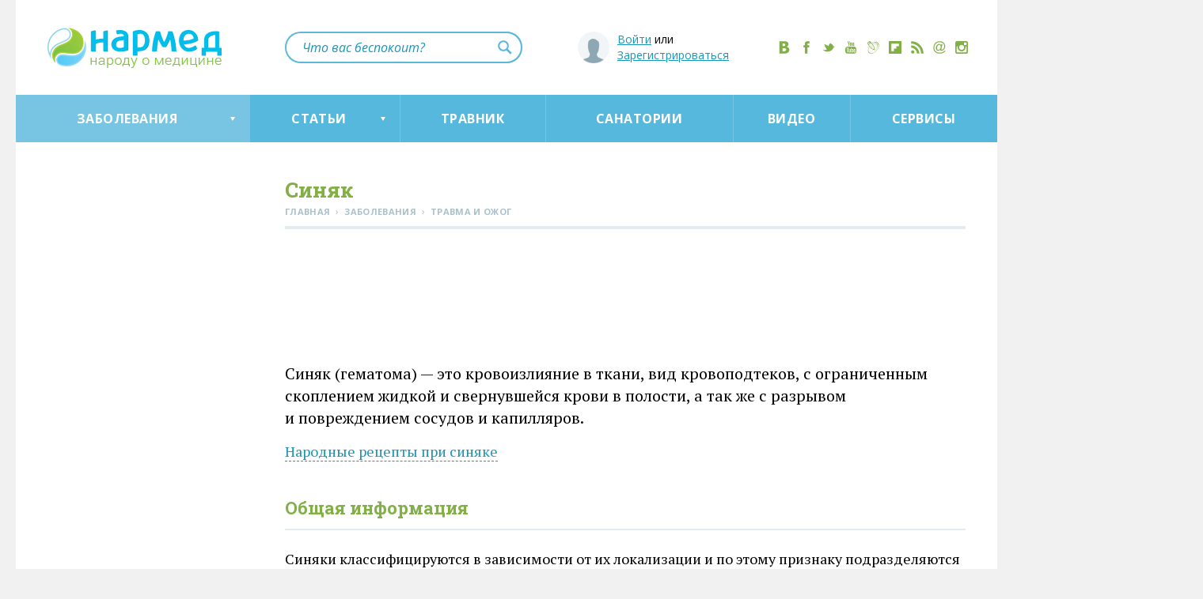

--- FILE ---
content_type: text/html; charset=utf-8
request_url: https://narmed.ru/bolezni/travma_i_ozhog/sinyak
body_size: 30136
content:
<!DOCTYPE html>
<html lang="ru-RU">
	<head>
		<meta charset="utf-8">
		<title>Синяк&nbsp;&mdash; Нармед. ру — Лечение и профилактика заболеваний методами традиционной и народной медицины.</title>

		<meta name="description" content="Синяк. Лечение синяка народными методами. Народные средства от синяков.">
		<meta name="keywords" content="синяк, гематома, лечение, народные методы" />
		<meta name='yandex-verification' content='4672fff54ef8afce' />
		<meta name="yandex-verification" content="245ce153bf6013f0" />
		
		<link rel="icon" href="/favicon.ico" type="image/x-icon">
		<link rel="shortcut icon" href="/favicon.ico" type="image/x-icon"> 
		
		<link rel="apple-touch-icon" href="https://s4.narmed.ru/i/touch-icon-iphone.png" />
		<link rel="apple-touch-icon" sizes="76x76" href="https://s4.narmed.ru/i/touch-icon-ipad.png" />
		<link rel="apple-touch-icon" sizes="120x120" href="https://s4.narmed.ru/i/touch-icon-iphone-retina.png" />
		<link rel="apple-touch-icon" sizes="152x152" href="https://s4.narmed.ru/i/touch-icon-ipad-retina.png" />
	
		<link rel="alternate" type="application/rss+xml" title="Нармед" href="/rss/">
		
				
			<link rel="canonical" href="https://narmed.ru/bolezni/travma_i_ozhog/sinyak" />
						<meta property="twitter:card" content="summary_large_image" />
		<meta property="twitter:title" content="Синяк" />
		<meta property="twitter:description" content="Синяк (гематома)&nbsp;&mdash; это кровоизлияние в&nbsp;ткани, вид кровоподтеков, с&nbsp;ограниченным скоплением жидкой и&nbsp;свернувшейся крови в&nbsp;полости, а&nbsp;так&nbsp;же с&nbsp;разрывом и&nbsp;повреждением сосудов и&nbsp;капилляров." />
		
					<meta property="twitter:image:src" content="https://s1.narmed.ru/i/thumbnail_share.png" />
						
		
		<meta property="twitter:site" content="@NarmedRu" />
		<meta property="twitter:creator" content="@NarmedRu" />
		<meta property="twitter:url" content="https://narmed.ru/bolezni/travma_i_ozhog/sinyak" />
		
		<meta property="og:type" content="article"/>
		<meta property="og:title" content="Синяк"/>
		<meta property="og:description" content="Синяк (гематома)&nbsp;&mdash; это кровоизлияние в&nbsp;ткани, вид кровоподтеков, с&nbsp;ограниченным скоплением жидкой и&nbsp;свернувшейся крови в&nbsp;полости, а&nbsp;так&nbsp;же с&nbsp;разрывом и&nbsp;повреждением сосудов и&nbsp;капилляров."/>
		<meta property="og:url" content="https://narmed.ru/bolezni/travma_i_ozhog/sinyak"/>
		<meta property="og:site_name" content="Narmed.Ru"/>
							<meta property="og:image" content="https://s1.narmed.ru/i/thumbnail_share.png" />
			<link rel="image_src" href="https://s1.narmed.ru/i/thumbnail_share.png">
				
			<style>
			a,abbr,acronym,address,applet,article,aside,audio,big,blockquote,body,canvas,caption,center,cite,code,dd,del,details,dfn,div,dl,dt,em,embed,fieldset,figcaption,figure,footer,form,h1,h2,h3,h4,h5,h6,header,hgroup,html,iframe,img,input,ins,kbd,label,legend,li,mark,menu,nav,object,output,p,pre,q,ruby,s,samp,section,select,small,span,strike,strong,summary,time,tt,ul,var,video{outline:0;margin:0;padding:0;border:0;font-size:100%;vertical-align:baseline}article,aside,details,figcaption,figure,footer,header,hgroup,menu,nav,section{display:block}ul{list-style-type:none}blockquote,q{quotes:none}blockquote:after,blockquote:before,q:after,q:before{content:'';content:none}a{-webkit-transition:color .3s ease;-moz-transition:color .3s ease;-o-transition:color .3s ease;transition:color .3s ease}table{border-spacing:0}textarea{resize:none}button::-moz-focus-inner,input[type=button]::-moz-focus-inner,input[type=submit]::-moz-focus-inner{padding:0;border:0}sub,sup{font-size:.6em}body,html{height:100%}#wrapper{min-height:100%;height:auto!important;height:100%;position:relative}#empty{height:150px;clear:both}footer{position:relative;height:150px;margin-top:-150px}body{font-family:"PT Serif","Times New Roman",Arial,Helvetica,serif;font-size:18px;line-height:25px;background:#f1f1f1;position:relative;overflow-x:hidden}a,a:active,a:hover,a:link,a:visited{outline:0}a{color:#1796b7}hr{background:#e2edf1;height:4px;border:0;font-size:0;padding:0;margin:4px 0 0}img{border:0;height:auto;max-width:100%;vertical-align:middle}input[type=email],input[type=password],input[type=text],textarea{font-size:16px;font-family:"Open Sans",Arial,Helvetica,'Roboto Slab',sans-serif;padding:0 20px;width:100%;color:#000;display:block;background:#f2f5f7;border:0;margin-bottom:10px;-webkit-box-sizing:border-box;-moz-box-sizing:border-box;box-sizing:border-box}input[type=email],input[type=password],input[type=text]{height:50px;line-height:50px}textarea{height:110px;padding:11px 20px;line-height:22px}textarea[disabled]{opacity:.5}input[type=text].b-error{-webkit-box-shadow:0 1px 2px #f55,1px 0 2px #f55,-1px 0 2px #f55,0 -1px 2px #f55;-moz-box-shadow:0 1px 2px #f55,1px 0 2px #f55,-1px 0 2px #f55,0 -1px 2px #f55;box-shadow:0 1px 2px #f55,1px 0 2px #f55,-1px 0 2px #f55,0 -1px 2px #f55}.b-button,.b-button:link,.b-button:visited,button,input[type=button],input[type=submit]{display:block;background:#5bb8da;font-family:"Open Sans",Arial,Helvetica,'Roboto Slab',sans-serif;font-weight:700;font-size:15px;overflow:hidden;cursor:pointer;white-space:nowrap;color:#fff;width:100%;margin:0 0 10px;height:50px;line-height:50px;border:0;text-align:center;text-decoration:none;text-transform:uppercase;letter-spacing:.0125em;-webkit-box-sizing:border-box;-moz-box-sizing:border-box;box-sizing:border-box;-webkit-border-radius:3px;-moz-border-radius:3px;border-radius:3px}.b-button:active,.b-button:hover,button:focus,button:hover,input[type=button]:focus,input[type=button]:hover,input[type=submit]:focus,input[type=submit]:hover{background:#77c5e2}.b-button[disabled],button[disabled],input[type=button][disabled],input[type=submit][disabled]{cursor:default;opacity:.5}::-webkit-input-placeholder{color:#8ea8b2}::-moz-placeholder{color:#8ea8b2}:-moz-placeholder{color:#8ea8b2}:-ms-input-placeholder{color:#8ea8b2}input[type=file]{margin-bottom:20px;font-size:16px}select{font-size:16px;border:1px solid #ccc;margin-bottom:20px;min-width:50px}.b-head-1,h1{font-size:26px;color:#83af47;font-weight:700;font-family:'Roboto Slab',Arial,Helvetica,sans-serif;margin-bottom:32px;line-height:1.2}.b-head-1 .b-status,h1 .b-status{color:#5bb8da;font-size:18px}.b-head-1_short,h1.b-short{margin-bottom:16px}.b-head-1_subscribe{margin-top:6px}.h1-arrow{position:relative;cursor:pointer}.h1-arrow:after{border-left:6px solid transparent;border-right:6px solid transparent;border-bottom:10px solid #83af47;content:"";height:0;position:absolute;margin:13px 0 0 10px;transition:border-color .3s ease 0s;width:0}.h1-arrow_top:after{border-bottom:0;border-top:10px solid #83af47}.b-head-2,h2{color:#83af47;font-weight:700;font-family:'Roboto Slab',Arial,Helvetica,sans-serif;font-size:22px;line-height:1;margin-bottom:13px;position:relative;margin-top:47px}.b-head-2:after,h2:after{content:'';background:#e2edf1;border:0;font-size:0;padding:0;margin:15px 0 24px;height:2px;width:100%;display:block}.b-head-2_nomt{margin-top:0}.b-row{width:100%;clear:both;position:relative}.b-row:after,.b-row:before{content:"";display:table;line-height:0}.b-row:after{clear:both}.b-row_pt{padding-top:35px}.b-row_pb{padding-bottom:35px}.b-row_grey{background:#f9f9f9}.b-row_black{padding-top:38px;margin-bottom:50px;background:#1a1a1a}.b-wrap{width:1160px;margin:0 auto;position:relative}.b-col{min-height:1px;margin-left:40px;float:left}.b-col:first-child{margin-left:0}.b-col_1{width:110px}.b-col_2{width:260px}.b-col_2-5{width:360px}.b-col_3{width:410px}.b-col_4{width:560px}.b-col_5{width:710px}.b-col_6{width:860px}.b-col_7{width:1010px}.b-col_8{width:1160px}.b-col_3_closely{width:425px;margin-left:10px}.b-col_4_closely{width:575px;margin-left:10px}.b-col_left{position:relative;left:0;top:0;margin-left:-1160px}.b-col_left_corresp{margin-left:0}.b-col_cont{padding-bottom:50px}.b-col_none,.b-none{display:none}.b-file{position:relative;height:50px;margin-bottom:10px;overflow:hidden}input[type=file].b-file__file{filter:alpha(opacity=0);opacity:0;height:100%;position:absolute;z-index:1;font-size:200px;cursor:pointer;right:0}.b-file__input{position:absolute}.b-file__browse-wrap{position:absolute;width:25%;min-width:90px;right:0;height:50px;line-height:48px;overflow:hidden}input[type=submit].b-file__browse{margin-top:-3px}#yandex_ad{clear:both;margin:30px 0}#yandex_ad_mobile{display:none}.b-container{margin:0 auto;width:1240px;background:#fff}.b-main-art{width:560px;height:340px;position:relative;margin-bottom:40px;display:block;overflow:hidden}.b-main-art__img{width:100%}.b-main-art__txt{position:absolute;z-index:2;padding:20px 20px 18px;left:0;right:0;bottom:0;color:#fff;display:block;background:-moz-linear-gradient(top,rgba(0,0,0,0) 0,rgba(0,0,0,.7) 100%);background:-webkit-gradient(linear,left top,left bottom,color-stop(0,rgba(0,0,0,0)),color-stop(100%,rgba(0,0,0,.7)));background:-webkit-linear-gradient(top,rgba(0,0,0,0) 0,rgba(0,0,0,.7) 100%);background:-o-linear-gradient(top,rgba(0,0,0,0) 0,rgba(0,0,0,.7) 100%);background:-ms-linear-gradient(top,rgba(0,0,0,0) 0,rgba(0,0,0,.7) 100%);background:linear-gradient(to bottom,rgba(0,0,0,0) 0,rgba(0,0,0,.7) 100%);filter:progid:DXImageTransform.Microsoft.gradient(startColorstr='#00000000', endColorstr='#b3000000', GradientType=0)}.b-main-art__txt__head{font-size:20px;font-weight:700;line-height:1.2;font-family:'Roboto Slab',Arial,Helvetica,sans-serif;margin-bottom:7px;display:block}.b-main-art__txt__cont{font-size:16px;line-height:22px;display:block;font-family:'PT Sans'}.b-preview-art{margin-bottom:40px;padding-top:195px;position:relative;font-size:16px;line-height:22px}.b-preview-art__date{color:#434b53;font-size:12px;font-family:'Noto Serif';margin:-1px 0 2px}.b-preview-art__date_first{margin-top:-6px}.b-preview-art__lnk,.b-preview-art__lnk:active,.b-preview-art__lnk:hover,.b-preview-art__lnk:link,.b-preview-art__lnk:visited{text-decoration:none}.b-preview-art__lnk__img{position:absolute;top:0;left:0;width:260px;height:180px;overflow:hidden}.b-preview-art__lnk__img_san{text-align:center;font-size:0}.b-preview-art__lnk__img_san:after{content:'';height:100%;width:0;display:inline-block;vertical-align:middle}.b-preview-art__lnk__img__remark{background:rgba(100,100,100,.5);position:absolute;left:0;top:0;right:0;bottom:0;color:#fff;text-align:center;font-size:30px;line-height:180px}.b-preview-art__lnk__img__pic{max-width:none;margin:0 0 0 -20px;height:180px;width:auto}.b-preview-art__lnk__img__pic_san{height:auto;margin:0;max-width:260px;max-height:180px}.b-preview-art__lnk__img__pic_full{width:100%}.b-preview-art__lnk__head{font-weight:700;font-size:18px;color:#1796b7;line-height:1.2;font-family:'Roboto Slab',Arial,Helvetica,sans-serif;display:block;margin-bottom:7px}.b-preview-art__lnk__txt{color:#000;font-family:'PT Sans'}.b-preview-art__lnk__txt__mt{margin-top:6px;display:block}.b-preview-art_tv{padding-top:165px}.b-preview-art__lnk__img_tv{height:150px}.b-preview-art__lnk__img_tv:before{content:'';position:absolute;left:50%;top:45px;margin:0 0 0 -30px;width:60px;height:60px;background:rgba(0,0,0,.6);border:3px solid #fff;-webkit-box-sizing:border-box;-moz-box-sizing:border-box;box-sizing:border-box;-webkit-border-radius:60px;-moz-border-radius:60px;border-radius:60px}.b-preview-art__lnk__img_tv:after{content:'';position:absolute;left:50%;top:63px;margin:0 0 0 -9px;width:0;height:0;border:14px solid transparent;border-left:26px solid #fff}.b-preview-art__lnk__img_tv img{width:auto}.b-preview-art__lnk__img_tv_inside,.b-preview-art__lnk__img_tv_inside .b-preview-art__lnk__img__pic_full{height:180px;width:100%;margin-left:0}.b-preview-art__lnk__img_tv_inside:before{top:50%;margin-top:-30px}.b-preview-art__lnk__img_tv_inside:after{top:50%;margin-top:-15px}.b-preview-art__lnk__em{font-style:italic;color:#434b53;font-family:'Noto Serif',serif;font-size:14px}.b-preview-art_tv_big{margin:12px 0 56px;padding-top:534px}.b-preview-art__lnk__head_tv_big{font-size:22px;line-height:1.2;margin-bottom:8px;color:#83af47}.b-preview-art__lnk__txt_tv_big{color:#fff;font-size:18px;line-height:25px;font-family:"PT Serif","Times New Roman",Arial,Helvetica,serif}.b-preview-art__preview{position:absolute;top:0;overflow:hidden;width:860px;height:500px;margin-bottom:35px;border:1px solid #1f2124}.b-preview-art__lnk__img_tv_big:after{margin:-28px 0 0 -19px;width:0;height:0;border:28px solid transparent;border-left:52px solid #fff}.b-preview-art_tv_inside{margin:12px 0 16px;padding-top:534px}.b-preview-art_service{padding-top:185px;margin-bottom:60px}.b-preview-art__lnk__img_service{width:360px;height:160px}.b-preview-art__lnk__img_service_main{height:150px;width:100%}.b-preview-art__lnk__head_service{font-size:22px}.b-preview-art__lnk__txt_service{font-family:"PT Serif","Times New Roman",Arial,Helvetica,serif}.b-preview-art_service_main{padding-top:135px;margin-bottom:40px}.b-preview-art_no-img{padding-top:0}.b-menu{float:left;position:relative;list-style-type:none}.b-menu__elem{float:left;position:relative}.b-menu__elem__lnk,.b-menu__elem__lnk:active,.b-menu__elem__lnk:hover,.b-menu__elem__lnk:link,.b-menu__elem__lnk:visited{position:relative;cursor:pointer}.b-menu_extra{float:none;display:inline-block;font-size:0;font-weight:600}.b-menu__elem_extra{float:none;display:inline-block;padding-right:26px;position:relative;font-size:14px}.b-menu__elem_extra:first-child:before{display:none}.b-menu__elem_extra:before{content:'⋅';position:absolute;left:-16px}.b-menu__elem__lnk_extra{color:#8ea8b2;font-family:"Open Sans",Arial,Helvetica,'Roboto Slab',sans-serif;text-transform:uppercase;letter-spacing:.0125em;text-decoration:none}.b-menu_top{font-size:0;position:static;display:table;width:100%;height:60px;background:#56b8dc;border-width:0;border-style:solid;border-color:#56b8dc;-webkit-box-sizing:border-box;-moz-box-sizing:border-box;box-sizing:border-box}.b-menu__elem_top{display:table-cell;float:none;font-size:16px;text-align:center;height:60px;position:static}.b-menu__elem_top_shop{background:#9acc35}.b-menu__elem_top_shop noindex{display:block}.b-menu__elem__lnk_top,.b-menu__elem__lnk_top:active,.b-menu__elem__lnk_top:hover,.b-menu__elem__lnk_top:link,.b-menu__elem__lnk_top:visited{height:60px;line-height:60px;color:#fff;text-decoration:none;text-transform:uppercase;letter-spacing:.03em;font-size:16px;font-weight:700;font-family:"Open Sans",Arial,Helvetica,'Roboto Slab',sans-serif;padding:0 10px;display:block;position:relative;white-space:nowrap}.b-menu__elem__lnk_top:hover,.b-menu__elem__lnk_top_arrow:hover,.b-menu__elem_top_active,.b-menu__elem_top_active:active,.b-menu__elem_top_active:hover,.b-menu__elem_top_active:link,.b-menu__elem_top_active:visited{background:rgba(249,249,249,.2)}.b-menu__elem__lnk_top:before{content:'';width:1px;height:60px;background:rgba(249,249,249,.2);position:absolute;left:0;top:0}.b-menu__elem_top:first-child .b-menu__elem__lnk_top:before{display:none}.b-menu__elem__lnk_top_arrow,.b-menu__elem__lnk_top_arrow:active,.b-menu__elem__lnk_top_arrow:hover,.b-menu__elem__lnk_top_arrow:link,.b-menu__elem__lnk_top_arrow:visited{position:relative;padding-right:24px}.b-menu__elem__lnk_top_arrow:after{content:'';width:0;height:0;border-left:3px solid transparent;border-right:3px solid transparent;border-top:5px solid #fff;position:absolute;right:18px;top:28px;-webkit-transition:border-color .3s ease;-moz-transition:border-color .3s ease;-ms-transition:border-color .3s ease;-o-transition:border-color .3s ease;transition:border-color .3s ease}.b-menu__elem__lnk_top_arrow_press,.b-menu__elem__lnk_top_arrow_press:active,.b-menu__elem__lnk_top_arrow_press:hover,.b-menu__elem__lnk_top_arrow_press:link,.b-menu__elem__lnk_top_arrow_press:visited{color:#56b8dc;background:#fff;-webkit-box-shadow:inset 0 1px #56b8dc;-moz-box-shadow:inset 0 1px #56b8dc;box-shadow:inset 0 1px #56b8dc}.b-menu__elem__lnk_top_arrow_press:after{border-top:0;border-bottom:5px solid #56b8dc}.b-menu__elem__lnk_top_shop,.b-menu__elem__lnk_top_shop:link,.b-menu__elem__lnk_top_shop:visited{background:#9acc35}.b-menu__elem__lnk_top_shop:active,.b-menu__elem__lnk_top_shop:hover{background:#add55c}.b-submenu-wrap{position:absolute;background:#fff;left:0;width:100%;padding-top:47px;z-index:10;display:none}.b-menu_sub{list-style-type:none;margin:-6px 0 0 -40px;padding:0 0 30px;font-family:"Open Sans",Arial,Helvetica,'Roboto Slab',sans-serif;text-align:left;font-size:0;float:none;position:static}.b-letters+.b-menu_sub{padding-top:28px}.b-letters-wrap+.b-menu_sub{padding-top:18px}.b-menu__elem_sub{float:none;font-size:16px;display:inline-block;position:relative;padding:20px 0 20px 50px;width:260px;margin-left:40px;vertical-align:top;-webkit-box-sizing:border-box;-moz-box-sizing:border-box;box-sizing:border-box}.b-menu__elem_sub:after{content:'';height:1px;background:#eaeaea;position:absolute;top:0;left:50px;width:210px}.b-menu__elem_sub:nth-child(-n+4):after{display:none}.b-menu__elem__lnk_sub,.b-menu__elem__lnk_sub:active,.b-menu__elem__lnk_sub:hover,.b-menu__elem__lnk_sub:link,.b-menu__elem__lnk_sub:visited{position:static;text-decoration:none;margin-left:-20px;padding-left:20px}.b-menu__elem__lnk__ico_sub{margin-left:0;width:36px;height:36px;position:absolute;left:0;top:16px;overflow:hidden}.b-menu__elem__lnk__ico_sub svg{width:36px;height:36px;top:0!important;left:0!important}.b-menu__elem__lnk__ico_ajurveda,.b-menu__elem__lnk__ico_bolezni_mochepolovoj_sistemy,.b-menu__elem__lnk__ico_glaz,.b-menu__elem__lnk__ico_glaza,.b-menu__elem__lnk__ico_meditati,.b-menu__elem__lnk__ico_muzhskie,.b-menu__elem__lnk__ico_muzhskie_bolezni,.b-menu__elem__lnk__ico_pischevaritelnaja_sistema,.b-menu__elem__lnk__ico_pochki-i-mochevoi-pozyr{color:#f08a1b}.b-menu__elem__lnk__ico_cutis,.b-menu__elem__lnk__ico_kozha-nogti-volosy,.b-menu__elem__lnk__ico_nos,.b-menu__elem__lnk__ico_otravlenie,.b-menu__elem__lnk__ico_rebenok,.b-menu__elem__lnk__ico_sex,.b-menu__elem__lnk__ico_travolechenie{color:#9acc35}.b-menu__elem__lnk__ico_bolezni_organov_dyhanija,.b-menu__elem__lnk__ico_gipnoz,.b-menu__elem__lnk__ico_gorlo,.b-menu__elem__lnk__ico_infekcionnye_i_virusnye_zabolevanija,.b-menu__elem__lnk__ico_legkie,.b-menu__elem__lnk__ico_nerv,.b-menu__elem__lnk__ico_nervnye,.b-menu__elem__lnk__ico_psihicheskie,.b-menu__elem__lnk__ico_psihicheskie_zabolevania,.b-menu__elem__lnk__ico_reportazhi,.b-menu__elem__lnk__ico_sustavy,.b-menu__elem__lnk__ico_zabolevanija_sustavov_i_pozvonochnika{color:#428acc}.b-menu__elem__lnk__ico_health,.b-menu__elem__lnk__ico_massage,.b-menu__elem__lnk__ico_netrmed,.b-menu__elem__lnk__ico_onkologiya,.b-menu__elem__lnk__ico_sosudy,.b-menu__elem__lnk__ico_uho,.b-menu__elem__lnk__ico_ushi,.b-menu__elem__lnk__ico_women,.b-menu__elem__lnk__ico_zavisimost,.b-menu__elem__lnk__ico_zavisimosti,.b-menu__elem__lnk__ico_zhenskie_bolezni{color:#4cbdb6}.b-menu__elem__lnk__ico_blood,.b-menu__elem__lnk__ico_child,.b-menu__elem__lnk__ico_cor2,.b-menu__elem__lnk__ico_det,.b-menu__elem__lnk__ico_fizra,.b-menu__elem__lnk__ico_krov,.b-menu__elem__lnk__ico_narushenija_obmena_veschestv,.b-menu__elem__lnk__ico_obmen_veshestv,.b-menu__elem__lnk__ico_pitanie,.b-menu__elem__lnk__ico_serdce,.b-menu__elem__lnk__ico_travma-i-ozhog,.b-menu__elem__lnk__ico_travma_i_ozhog,.b-menu__elem__lnk__ico_venericheskie_bolezni{color:#cc295a}.b-menu__elem__lnk__ico_news,.b-menu__elem__lnk__ico_reviews{color:#83af47}.b-menu__elem__lnk__ico_reviews,.b-menu__elem__lnk__ico_reviews svg{width:24px;height:24px}.b-menu__elem__lnk__ico_reviews{left:11px;top:10px}.b-menu__elem__lnk__ico_news,.b-menu__elem__lnk__ico_news svg{width:24px;height:24px}.b-menu__elem__lnk__ico_news{left:11px;top:12px}.b-menu_sub_left{border-top:0;padding-top:10px;padding-bottom:0}.b-menu__elem_left{padding-top:20px;padding-bottom:20px}.b-menu__elem_left:nth-child(-n+3):after,.b-menu__elem_left:nth-child(4):after{display:block}.b-menu__elem_left:first-child:after{display:none}.b-menu__elem_left_mod{padding-top:13px;padding-bottom:17px;height:50px;background:#f6f9fa;margin-bottom:2px}.b-menu__elem_left_mod:nth-child(-n+3):after{display:none}.b-menu__elem_left_mod+.b-menu__elem_left:after{display:none}.b-menu__elem_left_mod+.b-menu__elem_left_mod{margin-bottom:5px}.b-menu__elem_left_mod .b-menu__elem__lnk_left,.b-menu__elem_left_mod .b-menu__elem__lnk_left:active,.b-menu__elem_left_mod .b-menu__elem__lnk_left:hover,.b-menu__elem_left_mod .b-menu__elem__lnk_left:link,.b-menu__elem_left_mod .b-menu__elem__lnk_left:visited{font-family:'Roboto Slab',Arial,Helvetica,sans-serif;font-weight:700;color:#83af47}.b-menu__elem__lnk__ico_left svg{left:1px!important}.b-menu_bottom{text-align:center;float:none;padding-bottom:13px}.b-menu__elem_bottom{display:inline-block;float:none;margin:0 20px}.b-menu__elem__lnk_bottom{color:#fff;font-size:16px;font-weight:600;font-family:"Open Sans",Arial,Helvetica,'Roboto Slab',sans-serif;text-transform:uppercase;letter-spacing:.04em;text-decoration:none}.b-menu_settings{font-family:"Open Sans",Arial,Helvetica,'Roboto Slab',sans-serif;margin:-13px 0 13px}.b-menu__elem_settings{float:none;font-size:16px;display:inline-block;position:relative;padding:20px 0;width:260px;margin-left:0;vertical-align:top;-webkit-box-sizing:border-box;-moz-box-sizing:border-box;box-sizing:border-box}.b-menu__elem_settings:first-child:after{display:none}.b-menu__elem_settings:after{content:'';height:1px;background:#eaeaea;position:absolute;top:0;left:0;width:260px}.b-menu__elem_settings_active{font-weight:700}.b-blue-button{width:130px;height:30px;line-height:29px;color:#1796b7;font-size:14px;text-transform:uppercase;letter-spacing:.0125em;display:inline-block;background:#e2edf1;text-align:center;text-decoration:none;font-weight:600;font-family:"Open Sans",Arial,Helvetica,'Roboto Slab',sans-serif;-webkit-border-radius:15px;-moz-border-radius:15px;border-radius:15px}.b-extra-wrap{text-align:right;margin-top:3px}.b-article ul.b-breadcrumbs,.b-breadcrumbs{font-family:"Open Sans",Arial,Helvetica,'Roboto Slab',sans-serif;color:#aac1ca;list-style-image:none!important;margin-left:0;position:relative}.b-breadcrumbs:after{content:'';background:#e2edf1;height:4px;width:100%;display:block;clear:both;top:6px;position:relative}.b-article .b-breadcrumbs__elem,.b-breadcrumbs__elem{float:left;line-height:inherit;margin:0;padding:0}.b-breadcrumbs__elem__lnk,.b-breadcrumbs__elem__lnk:active,.b-breadcrumbs__elem__lnk:hover,.b-breadcrumbs__elem__lnk:link,.b-breadcrumbs__elem__lnk:visited{color:#aac1ca;font-size:11px;text-transform:uppercase;font-weight:700;text-decoration:none;letter-spacing:.03em}.b-breadcrumbs__elem__divider{font-size:12px;margin:0 2px}.b-head-1+.b-breadcrumbs,h1+.b-breadcrumbs{margin-top:-35px;padding-bottom:35px;margin-bottom:0;padding-top:0}.b-article .b-tv-txt,.b-tv-txt{font-size:22px;line-height:30px;padding-bottom:40px}.b-article .b-tv-txt,.b-article .b-tv-txt p,.b-tv-txt{margin-bottom:6px}.b-article .b-tv-txt p:last-child{margin-bottom:0}.b-rating-remark{visibility:visible;display:inline-block;vertical-align:top;color:#aac1ca;font-size:11px;line-height:27px;font-family:"Open Sans",Arial,Helvetica,'Roboto Slab',sans-serif;text-transform:uppercase;letter-spacing:.03em;font-weight:700;margin-left:0;white-space:nowrap}.b-rating-remark_forum{display:none}.b-rating-remark_vis{visibility:visible}.b-rating-wrap_forum{margin:-15px 0 10px}.b-rating-bg{height:22px;background:url(https://s4.narmed.ru/i/star_pass.png?) repeat-x;width:110px;display:inline-block;vertical-align:top}.b-rating-bg__wrap{height:22px;background:url(https://s4.narmed.ru/i/star_act.png?) repeat-x}.b-article ul.b-rating,ul.b-rating{list-style-type:none;list-style-image:none;margin-left:0;margin-top:0;overflow:hidden;width:110px}.b-article ul.b-rating_voted li a,ul.b-rating_voted li a{cursor:default}.b-article ul.b-rating li,ul.b-rating li{padding-left:0;margin-left:0;float:left;outline:0}.b-rating li a{display:block;width:22px;height:22px;outline:0}.b-rating li.active a{background:url(https://s4.narmed.ru/sprite_new.png?1) no-repeat}.b-rating li.norm a{background:url(https://s4.narmed.ru/sprite_new.png?1) -110px 0 no-repeat}.b-rating-forum{position:absolute;right:0;top:24px}.b-rating-forum .b-rating-remark_no-forum{display:none}.b-rating-forum .b-rating-remark_forum{display:inline-block;margin-right:7px}.b-out-button,.b-out-button:link{position:relative;background:#5bb8da;color:#fff;text-decoration:none;display:inline-block;margin-bottom:42px;height:50px;line-height:48px;font-size:16px;font-family:"Open Sans",Arial,Helvetica,'Roboto Slab',sans-serif;font-weight:600;padding:0 33px 0 60px;-webkit-border-radius:25px;-moz-border-radius:25px;border-radius:25px}.b-out-button:active,.b-out-button:hover,.b-out-button:visited{color:#fff}.b-out-button:hover{background:#62cdf6}.b-out-button:before{content:'';background:url(https://s4.narmed.ru/sprite_new.png?1) -255px 0 no-repeat #fff;width:40px;height:40px;position:absolute;left:5px;top:5px;-webkit-border-radius:20px;-moz-border-radius:20px;border-radius:20px}.b-out-button:hover:before{background-position:-300px 0}.b-head{height:120px;padding-top:35px;-webkit-box-sizing:border-box;-moz-box-sizing:border-box;box-sizing:border-box}.b-logo{float:left}.b-logo__img{margin:0}.b-social{display:block;text-align:center;font-size:0;margin:17px -9px 0 0;float:right}.b-social__elem{margin:0 7px;display:inline-block}.b-social__elem__lnk,.b-social__elem__lnk:active,.b-social__elem__lnk:hover,.b-social__elem__lnk:link,.b-social__elem__lnk:visited{color:#83af47;display:block;width:16px;height:16px}.b-social-popup{display:none;opacity:0;position:fixed;z-index:99999;top:0;bottom:0;left:0;right:0;background:rgba(38,38,38,.97)}.b-social-popup_pre-show{width:0;height:0;display:block;overflow:hidden}.b-social-popup__frame{background:#fff;width:700px;height:350px;left:50%;top:50%;margin:-185px 0 0 -350px;position:absolute;padding-top:50px;color:#000}.b-social-popup__frame__head{text-align:center}.b-social-popup__frame__list{text-align:center;font-size:0;margin:50px auto 0}.b-social-popup__frame__list__elem{display:inline-block;margin:0 15px 50px;vertical-align:top}.b-social-popup__frame__list__elem_fb{width:100px}.b-social-popup__frame__list__elem_vk{width:220px}.b-social-popup__frame__list__elem_tw{position:relative;width:100px}.b-social-popup__frame__list__elem_ok{width:115px;position:relative}.b-social-popup__frame__list__elem_close{margin-top:20px}.b-social-popup__frame__list__elem__lnk,.b-social-popup__frame__list__elem__lnk:hover{font-family:"Open Sans",Arial,Helvetica,'Roboto Slab',sans-serif;height:50px;line-height:47px;display:inline-block;vertical-align:bottom;font-size:12px;text-decoration:none;text-transform:uppercase;-webkit-border-radius:2px;-moz-border-radius:2px;border-radius:2px;width:auto;padding:0;-webkit-transition:all .1s ease-out;-moz-transition:all .1s ease-out;-ms-transition:all .1s ease-out;-o-transition:all .1s ease-out;transition:all .1s ease-out;color:#83af47}.b-social-popup__frame__list__elem__lnk:active,.b-social-popup__frame__list__elem__lnk:hover{border-color:#fff}.b-social-popup__frame__list__elem__lnk_fb{color:#45619d;width:50px;margin:0 auto}.b-social-popup__frame__list__elem__lnk_vk{color:#5b7fa6;width:50px;margin:0 auto}.b-social-popup__frame__list__elem__lnk_tw{color:#1b95e0;width:75px;margin:0 auto}.b-social-popup__frame__list__elem__lnk_ok,.b-social-popup__frame__list__elem__lnk_ok:hover{color:#eb712e;width:56px;margin:0 auto;height:55px}.b-social-popup__frame__list__elem__lnk_ok svg{top:-10px!important;left:-8px!important;overflow:visible!important}.b-social-popup__frame__list__elem__lnk_close,.b-social-popup__frame__list__elem__lnk_close:active,.b-social-popup__frame__list__elem__lnk_close:hover,.b-social-popup__frame__list__elem__lnk_close:link,.b-social-popup__frame__list__elem__lnk_close:visited{width:200px;color:#fff;font-size:15px;line-height:50px}.b-social-popup__frame__list__elem__lnk_close__svg{width:16px;height:16px;position:relative;margin-right:6px;top:6px}.b-social-popup__frame__list__elem__wrap{position:absolute;overflow:hidden;margin-top:15px}.b-social-popup__frame__list__elem__wrap iframe{position:absolute;z-index:10000;left:0}.b-social-popup__frame__list__elem__wrap_fb{width:100px;height:25px;margin-top:10px}.b-social-popup__frame__list__elem__wrap_fb iframe{bottom:0}.b-social-popup__frame__list__elem__wrap_vk{width:220px;height:32px;-webkit-border-radius:4px;-moz-border-radius:4px;border-radius:4px}.b-social-popup__frame__list__elem__wrap_vk iframe{bottom:0}.b-social-popup__frame__list__elem__wrap_tw{width:81px;height:28px;margin-left:auto;margin-right:auto;position:relative}.b-social-popup__frame__list__elem__wrap_tw iframe{top:0}.b-social-popup__frame__list__elem__wrap_ok{width:115px;margin-top:10px;height:28px;margin-left:auto;margin-right:auto;position:relative}#ok_group_widget{margin:-72px 0 0 -69px;position:relative}.b-socials__elem__ico{width:32px;height:32px}.b-social-enter{padding-bottom:40px;overflow:hidden}.b-social-enter_none{display:none}.b-social-enter__ico{color:#fff;margin-right:20px;display:block;float:left;width:40px;height:40px;padding:6px;background:#1796b7;-webkit-border-radius:3px;-moz-border-radius:3px;border-radius:3px}.b-social-enter__ico_vk{width:36px;height:36px;padding:8px;background:#5B7FA6}.b-social-enter__ico_fb{background:#3b5998}.b-social-enter__ico_mail{background:#168de2;color:#ffa930}.b-social-enter__ico_ok{background:#eb712e;color:#fff}.b-social-enter__ico_ok svg{left:-5.5px!important;top:-11px!important;height:50px!important}.b-social-enter__ico_inst{background:#9e6f4f;color:#fff;display:none}.b-social-enter__ico_yandex{background:#f5f5f5;color:#ff0303}.b-social-enter__ico_yandex svg{left:11px!important;top:2px!important}.b-social-enter__ico_google{background:#f5f5f5}.b-social-enter-p{margin-bottom:15px;clear:both}.b-social-enter-p__dashed{text-decoration:none;border-bottom:1px dashed;display:inline-block;line-height:20px}.b-panel{position:relative;top:0}.b-panel_top{width:300px;height:250px;margin:0 0 0 -20px;background:#fff}.b-panel-fake{display:none}.b-panel_fix{position:fixed;width:300px;z-index:3}.b-panel-top-left{margin-left:-20px;margin-bottom:20px}.b-ban{margin-bottom:20px}.b-col_second-adv .b-ban{margin-left:-20px}.b-auth{position:relative;padding-left:50px;font-size:14px;line-height:20px;font-family:"Open Sans",Arial,Helvetica,'Roboto Slab',sans-serif;margin-top:5px;margin-left:70px}.b-auth:before{content:'';background:url(https://s4.narmed.ru/i/anonimous.png) no-repeat;width:40px;height:40px;position:absolute;left:0;top:0}.b-search{position:relative;display:block;width:300px;margin:5px 0 0}input[type=text].b-search__query{width:300px;background:#fff;height:40px;line-height:40px;font-size:16px;padding:0 40px 0 20px;border-width:2px 0 2px 2px;border-color:#5bb8da;border-style:solid;color:#333;font-family:"Open Sans",Arial,Helvetica,'Roboto Slab',sans-serif;font-style:italic;-webkit-border-radius:20px;-moz-border-radius:20px;border-radius:20px;-webkit-box-shadow:none;-moz-box-shadow:none;box-shadow:none;-webkit-box-sizing:border-box;-moz-box-sizing:border-box;box-sizing:border-box}input[type=text].b-search__query::-webkit-input-placeholder{color:#1796b7}input[type=text].b-search__query::-moz-placeholder{color:#1796b7}input[type=text].b-search__query:-moz-placeholder{color:#1796b7}input[type=text].b-search__query:-ms-input-placeholder{color:#1796b7}button.b-search__submit{height:40px;width:40px;position:absolute;right:0;border-width:2px 2px 2px 0;border-color:#5bb8da;border-style:solid;padding:0;background:#fff;text-align:left;top:0;-webkit-border-radius:0 20px 20px 0;-moz-border-radius:0 20px 20px 0;border-radius:0 20px 20px 0;-webkit-box-shadow:none;-moz-box-shadow:none;box-shadow:none}.b-search__submit__ico{color:#5bb8da;width:18px;height:18px;display:block;margin:0 0 0 8px;top:0;right:-1px;position:relative}.b-search__submit__ico svg{position:absolute!important;top:0}.b-search_user{border-bottom:1px solid #e1e1e1;width:100%;padding:10px 10px 0;margin:0;height:70px;-webkit-box-sizing:border-box;-moz-box-sizing:border-box;box-sizing:border-box}button.b-search__submit_user{border:0;background:0 0;margin:15px 10px 0 5px;-webkit-border-radius:0;-moz-border-radius:0;border-radius:0}.b-letters{text-align:justify;font-size:22px;position:relative;z-index:0}.b-letters:before{content:"";background:#eaeaea;bottom:-3px;height:1px;position:absolute;width:100%}.b-letters:after{content:"";display:inline-block;height:0;overflow:hidden;visibility:hidden;width:100%}.b-letters__elem{font-family:"Open Sans",Arial,Helvetica,'Roboto Slab',sans-serif;font-weight:600;text-decoration:none;font-size:22px;width:24px;display:inline-block;position:relative;text-align:center}.b-letters__elem__lnk{color:#7dad37;text-decoration:none}.b-letters__elem__lnk.active{color:#fff;cursor:default}.b-letters__elem__lnk.active:after{content:'';position:absolute;width:36px;height:36px;background:#7dad37;z-index:-1;left:0;top:50%;margin:-18px 0 0 -6px;-webkit-border-radius:50%;-moz-border-radius:50%;border-radius:50%}.b-letters-wrap{background:#f9f9f9;margin:-10px -25px 38px;padding:18px 25px 0;height:60px;-webkit-border-radius:30px;-moz-border-radius:30px;border-radius:30px;-webkit-box-sizing:border-box;-moz-box-sizing:border-box;box-sizing:border-box}.b-letters-wrap .b-letters:before{display:none}.b-pager{font-family:'Roboto Slab',Arial,Helvetica,sans-serif;font-size:18px;font-weight:700;list-style-type:none;display:block;margin:7px 0 30px;padding:25px 0 0;border-top:1px solid #e2edf1;line-height:32px}.b-pager__elem{display:inline;margin:0 12px 0 0;padding-left:0;font-weight:700}.b-pager__elem__lnk{text-decoration:none}.b-pager__elem__lnk_disabled{cursor:default;color:#999}.b-pager__elem__lnk_active,.b-pager__elem__lnk_active:active,.b-pager__elem__lnk_active:focus,.b-pager__elem__lnk_active:hover,.b-pager__elem__lnk_active:link,.b-pager__elem__lnk_active:visited{color:#999;text-decoration:none}.b-pager__elem__lnk_active:after{content:' страница'}.b-pager__elem_active{white-space:nowrap}.b-pager__elem_bold{font-weight:700}.b-pager-forum-wrap .b-pager{border:0;margin:7px -20px 0 0;padding-top:0;float:right;font-family:"Open Sans",Arial,Helvetica,'Roboto Slab',sans-serif;font-size:16px;font-weight:600}.b-pager-forum-wrap .b-pager__elem{margin-right:20px}.b-pager-forum-wrap_bottom{margin-bottom:85px;overflow:hidden}.b-pager-forum-wrap_bottom2{margin-bottom:25px;overflow:hidden}.b-pager-search-wrap{margin-bottom:60px;text-align:center}.b-news-preview{padding-bottom:22px;overflow:hidden}.b-news-preview .b-col_2{margin-left:0;width:300px}.b-news-preview .b-col_2:last-child{width:260px}.b-news-preview .b-col_2:last-child .b-preview-art{border-right:0}.b-news-preview .b-col_2:last-child .b-preview-art:first-child:after{right:0}.b-news-preview .b-col_2:first-child .b-preview-art:first-child,.b-news-preview .b-col_2:first-child .b-preview-art:last-child{height:260px;width:300px;padding-right:40px;padding-left:0;padding-top:195px;-webkit-box-sizing:border-box;-moz-box-sizing:border-box;box-sizing:border-box}.b-news-preview .b-col_2:first-child .b-preview-art:after{display:none}.b-news-preview .b-col_2 .b-preview-art{border-right:1px solid #e2edf1;height:110px;padding:0 20px;margin-bottom:20px}.b-news-preview .b-col_2 .b-preview-art:first-child{position:relative}.b-news-preview .b-col_2 .b-preview-art:first-child:after{content:'';position:absolute;bottom:-10px;left:20px;right:-20px;height:1px;background:#e2edf1}.b-news-preview .b-col_2 .b-preview-art:last-child{border-bottom:0;padding-top:20px}.b-about-us__about{border-bottom:4px solid #e2edf1;margin-bottom:55px}.b-about-us__about__img{margin:26px 0 0}.b-about-us__about__head{margin:110px 0 15px}.b-about-us__about__remark{font-family:'Roboto Slab',Arial,Helvetica,sans-serif;font-size:18px;line-height:25px}.b-about-us__about__alena{margin-left:0}.b-about-us__about__preview,.b-about-us__about__preview:first-child{float:right}.b-about-us__txt{margin-bottom:90px}.b-about-us__txt p{width:640px;font-size:18px;line-height:25px;margin:0 auto 15px}p.b-about-us__txt__incut{background:#f9f9f9;padding:27px 40px;margin:33px auto;font-family:'Roboto Slab',Arial,Helvetica,sans-serif}.b-address-img{background:url(https://s4.narmed.ru/contacts_img.jpg) repeat-x;height:200px}.b-address{font-size:18px;margin:85px 0 193px;line-height:25px;font-style:normal}.b-address__head{color:#83af47;font-size:20px;font-family:'Roboto Slab',Arial,Helvetica,sans-serif;font-weight:700;margin-bottom:7px;display:block}.b-address__txt{margin-bottom:5px}.b-address__lnk,.b-address__lnk:link,.b-address__lnk:visited{text-decoration:none}.b-address__lnk:active,.b-address__lnk:hover{text-decoration:underline}.b-sponsor-head{background:url(https://s4.narmed.ru/sponsor_img.jpg) repeat-x;height:180px;margin-bottom:50px}.b-sponsor{margin:0 0 90px -40px;width:640px}.b-sponsor p{font-size:18px;line-height:25px;margin:0 0 15px}p.b-sponsor__head{font-size:22px;line-height:30px;font-family:'Roboto Slab',Arial,Helvetica,sans-serif;margin:2px 0 30px}p.b-sponsor__incut{background:#f9f9f9;padding:27px 40px;margin:33px 0 33px -40px;font-family:'Roboto Slab',Arial,Helvetica,sans-serif}.b-question{padding:0}.b-question__about{font-size:20px;line-height:28px;margin:12px 0 30px}.b-question__about__p{margin-bottom:15px}.b-question__img{margin-bottom:60px}.b-question__content{padding:12px 0}.b-question__content_mod{padding-bottom:0}.b-question__content__label{display:inline;padding-left:25px;font-size:18px}.b-question__content__p{margin-bottom:20px}.b-question__content__head{font-size:22px;line-height:30px;margin-bottom:24px;color:#1796b7;font-family:'Roboto Slab',Arial,Helvetica,sans-serif;font-weight:700;border-bottom:2px solid #e2edf1;padding-bottom:11px}.b-question__content__head_mod{border:0;margin-bottom:0;padding-bottom:3px}.b-question__content__head_noborder{border:0;padding-bottom:0}.b-question__content__answer{margin-bottom:18px}.b-question__content__button,.b-question__content__button:active,.b-question__content__button:hover,.b-question__content__button:link,.b-question__content__button:visited,button.b-question__content__button,input[type=button].b-question__content__button,input[type=submit].b-question__content__button{min-width:190px;width:auto;display:inline-block;padding:0 33px;margin-top:25px}.b-question__content__button_again,.b-question__content__button_again:active,.b-question__content__button_again:hover,.b-question__content__button_again:link,.b-question__content__button_again:visited,button.b-question__content__button_again,input[type=button].b-question__content__button_again,input[type=submit].b-question__content__button_again{margin-top:30px}.b-question__content__button_again-honesty,.b-question__content__button_again-honesty:active,.b-question__content__button_again-honesty:hover,.b-question__content__button_again-honesty:link,.b-question__content__button_again-honesty:visited,button.b-question__content__button_again-honesty,input[type=button].b-question__content__button_again-honesty,input[type=submit].b-question__content__button_again-honesty{margin-bottom:60px}.b-question__content__muted{color:#999;margin-top:60px}.b-moon__img{background:url(https://s4.narmed.ru/i/moon.jpg) no-repeat;display:block;height:128px;width:124px;float:left;margin:0 38px 30px 0}.b-moon__img_m1{background-position:-4px 0}.b-moon__img_m2{background-position:-127px 0}.b-moon__img_m3{background-position:-250px 0}.b-moon__img_m4{background-position:-373px 0}.b-moon__img_m5{background-position:-496px 0}.b-moon__img_m6{background-position:-619px 0}.b-moon__img_m7{background-position:-742px 0}.b-moon__img_m8{background-position:-865px 0}.b-moon__img_m9{background-position:-988px 0}.b-moon__img_m10{background-position:-1111px 0}.b-moon__img_m11{background-position:-1234px 0}.b-moon__img_m12{background-position:-1357px 0}.b-moon__img_m13{background-position:-1480px 0}.b-moon__img_m14{background-position:-1603px 0}.b-moon__img_m15{background-position:-1726px 0}.b-moon__img_m16{background-position:-1849px 0}.b-moon__img_m17{background-position:-1972px 0}.b-moon__img_m18{background-position:-2095px 0}.b-moon__img_m19{background-position:-2218px 0}.b-moon__img_m20{background-position:-2341px 0}.b-moon__img_m21{background-position:-2464px 0}.b-moon__img_m22{background-position:-2587px 0}.b-moon__img_m23{background-position:-2710px 0}.b-moon__img_m24{background-position:-2833px 0}.b-moon__img_m25{background-position:-2956px 0}.b-moon__img_m26{background-position:-3079px 0}.b-moon__img_m27{background-position:-3202px 0}.b-moon__img_m28{background-position:-3325px 0}.b-moon__head{font-size:22px;line-height:30px;margin-bottom:24px;color:#1796b7;font-family:'Roboto Slab',Arial,Helvetica,sans-serif;font-weight:700}.b-moon__about{margin:-4px 0 60px}.b-moon__about hr{clear:both;padding-bottom:10px}.b-moon__about p{position:relative;padding:0;margin-bottom:15px}.b-moon__about p:first-child{padding:0}.b-services{clear:both;margin:30px 0 0;background:0 0;height:auto;border-radius:0;padding:0;overflow:hidden}.b-services__img{float:left;margin-right:10px;width:40px;height:40px;border-radius:40px;overflow:hidden;padding:0}.b-services__img_eat{background:url(https://s4.narmed.ru/i/eat.png) no-repeat}.b-services__img_immunitet{background:url(https://s4.narmed.ru/i/immunitet.png) no-repeat}.b-services__img_timer{background:url(https://s4.narmed.ru/i/timer.png) no-repeat}.b-services__img_vision{background:url(https://s4.narmed.ru/i/vision.png) no-repeat}.b-services__txt{float:left;line-height:20px;font-family:"Open Sans",Arial,Helvetica,'Roboto Slab',sans-serif;padding-top:8px;font-size:16px}.b-recipe{position:relative;margin-bottom:23px;margin-left:80px}.b-recipe:before{content:'';width:14px;height:13px;position:absolute;left:-34px;margin-top:7px;background:url(https://s4.narmed.ru/sprite_new.png?1) -345px 0}.b-recipe_none{display:none}.b-see-all{font-family:"Open Sans",Arial,Helvetica,'Roboto Slab',sans-serif;color:#666;margin-bottom:40px}.b-see-all__elem{margin-right:40px}.b-timer__download{margin:30px 0}.b-timer__download__button,.b-timer__download__button:active,.b-timer__download__button:hover,.b-timer__download__button:link,.b-timer__download__button:visited{float:left;margin:2px 30px 0 0;width:190px}.b-timer__opport{margin:30px 0 60px}.b-timer__opport__list{list-style-type:none;margin:0;padding:10px 0 0}.b-timer__opport__list__elem{left:16px;line-height:25px;margin:0 16px 15px 0;padding:0;position:relative}.b-timer__opport__list__elem:before{content:"—";font-family:'Roboto Slab',Arial,Helvetica,sans-serif;height:40px;line-height:40px;margin-left:-30px;margin-right:20px;margin-top:-7px;position:absolute;text-align:center;width:40px}.alert{clear:both;margin-bottom:10px;padding:8px 20px;text-shadow:0 1px 0 rgba(255,255,255,.5);-webkit-border-radius:0;-moz-border-radius:0;border-radius:0}.alert-error{background-color:#f2dede;border-color:#eed3d7;color:#b94a48}.alert-info{background-color:#d9edf7;border-color:#bce8f1;color:#3a87ad}.alert-success{background-color:#dff0d8;border-color:#d6e9c6;color:#468847}.b-ui-button{background:#5bb8da;width:36px;height:24px;display:inline-block;position:relative;vertical-align:top;margin-right:3px;margin-left:3px}.b-ui-button:hover{background:#77c5e2}.b-ui-button:after{content:'';position:absolute;left:50%;top:50%;background:url(https://s4.narmed.ru/sprite_new.png?1) no-repeat}.b-ui-button_del:after{background-position:-365px 0;width:11px;height:13px;margin:-6px 0 0 -5px}.b-ui-button_edit:after{background-position:-380px 0;width:13px;height:13px;margin:-6px 0 0 -6px}.b-ui-button_change:after{background-position:-365px -20px;height:13px;margin:-6px 0 0 -6px;width:12px}.b-ui-button_logout:after{background-position:-380px -20px;height:13px;margin:-6px 0 0 -6px;width:12px}.b-ui-button__mail{width:28px;height:28px;display:block;color:#fff;margin:-2px auto 0}.b-ui-button__mail_new,.b-ui-button__mail_new:active,.b-ui-button__mail_new:hover,.b-ui-button__mail_new:link,.b-ui-button__mail_new:visited{background:red;width:16px;height:16px;line-height:16px;position:absolute;right:-8px;top:-8px;font-size:12px;color:#fff;text-align:center;border-radius:50%}.b-find{margin-bottom:48px}.b-find__path{color:#999;font-family:"Open Sans",Arial,Helvetica,'Roboto Slab',sans-serif;margin-bottom:5px}.b-find__path__larr{padding:0 4px}.b-find__txt{font-size:16px;line-height:22px;margin:0 80px 29px}.b-find__txt b{color:#83af47;font-weight:600}.b-find__video{position:relative;width:300px;height:250px;margin:0 80px 29px}.b-find__video__view{position:absolute;z-index:1;width:300px;height:250px}.b-find__video__lnk{position:absolute;z-index:2;width:300px;height:250px}.b-find-mistake{font-size:15px;margin-bottom:29px}.b-vote{font-family:"PT Sans";margin-bottom:30px;width:260px}.b-vote_fix{top:0;position:fixed}.b-vote-fake{display:none}.b-vote-form{overflow:hidden}.b-vote__question{margin-bottom:10px}.b-vote__answers{font-family:'PT Sans';font-size:16px;padding-bottom:5px;position:relative}.b-vote__answers__elem{padding-left:25px;margin-bottom:10px;position:relative}.b-vote__answers__elem_last{padding-bottom:10px;margin-bottom:0}.b-vote__answers__elem .b-radio-cell{margin-left:-25px}.b-vote__answers__elem__txt-wrap{padding-top:10px;display:none}.b-vote__answers__elem__txt,input[type=text].b-vote__answers__elem__txt{margin-top:0;margin-bottom:0}.b-vote__answers__elem__label{cursor:pointer}.b-vote__submit[disabled=disabled],.b-vote__submit[disabled],input.b-vote__submit[disabled=disabled][type=submit],input.b-vote__submit[disabled=disabled][type=submit]:hover,input.b-vote__submit[disabled][type=submit],input.b-vote__submit[disabled][type=submit]:hover{opacity:.5;cursor:default;background:#5bb8da}.b-vote__result{clear:both;font-family:"PT Sans";font-size:16px;line-height:25px}.b-vote__result__percent{clear:both;margin-bottom:3px}.b-vote__result__percent__people{font-family:'PT Sans';font-size:16px;color:#999}.b-vote__result__line{clear:both;float:left;margin-bottom:15px;height:4px}.b-vote__result__line_0{background:#83af47}.b-vote__result__line_1{background:#f08a1b}.b-vote__result__line_2{background:#428acc}.b-vote__result__line_3{background:#4cbdb6}.b-vote__result__line_4{background:#cc295a}.b-vote__result_more{font-family:"PT Serif","Times New Roman",Arial,Helvetica,serif;font-size:18px}.b-vote__result__percent_more{margin-bottom:6px}.b-vote__result__line_more{margin-bottom:20px}.b-vote__result__line_other{margin-bottom:5px}.b-vote__more{float:right;margin-top:20px}.b-vote__other-elem{margin-left:10px;clear:both;font-family:'PT Sans';font-size:16px;margin-bottom:3px}.b-sandwich{background:#56b8dc;display:none;outline:0!important;position:fixed;top:0;margin-left:249px;z-index:101;width:71px;height:71px}.b-sandwich__close,.b-sandwich__sandwich{position:absolute;color:#fff;left:20px;top:20px;right:20px;bottom:20px}.b-sandwich__close svg,.b-sandwich__sandwich svg{width:100%;height:100%}.b-sandwich__close{display:none}.b-login{padding-bottom:40px;overflow:hidden}.b-login__left{float:left}.b-login__right{float:right}.b-register{margin-bottom:40px;clear:both}.b-register input[type=password],.b-register input[type=text],.b-register textarea{margin-bottom:30px}.b-register__help{font-size:14px;margin-top:-28px;margin-bottom:22px}.b-register__choose{margin-bottom:30px}.b-register__choose__mid{display:none}.b-password-change{margin-bottom:40px}.b-profile{width:285px;margin-left:40px;padding-left:60px;position:relative;font-size:14px;line-height:16px;font-family:"Open Sans",Arial,Helvetica,'Roboto Slab',sans-serif;-webkit-box-sizing:border-box;-moz-box-sizing:border-box;box-sizing:border-box}.b-profile_user-ava{padding-left:70px}.b-profile__img{position:absolute;left:0}.b-profile__img_user-ava{top:-5px}.b-profile__panel{margin-left:-3px;margin-top:7px}.b-profile__bold{font-weight:700}.b-subscribe-form{margin:50px 0 30px;padding:20px;border:1px solid #aac1ca}.b-subscribe-form_mod{border:0;margin:0 0 50px;padding:0}.b-subscribe-form__label{float:left;width:268px;line-height:50px}.b-subscribe-form__email,input[type=text].b-subscribe-form__email{float:left;width:270px;margin-right:10px;margin-bottom:0}.b-subscribe-form__submit,input[type=submit].b-subscribe-form__submit{float:left;width:270px;margin-bottom:0}.b-subscribe-form p:last-child{margin-bottom:0}.b-subscribe-form_left{margin-top:0;margin-bottom:-30px}.b-subscribe-form__label_left{line-height:25px;margin-bottom:10px}.b-subscribe-form__email_left,input[type=text].b-subscribe-form__email_left{width:220px;margin-bottom:10px}.b-subscribe-form__submit_left,input[type=submit].b-subscribe-form__submit_left{width:220px;margin-bottom:0}.b-settings{margin-bottom:40px}.b-settings__gender{margin:0 30px 0 0;padding:0 0 0 25px}.b-settings__gender-wrap{margin-bottom:20px}.b-settings__ava{position:absolute;width:260px;left:0;top:0;margin:30px 0 0 -300px}.b-back{margin-top:5px;margin-bottom:30px}.b-back__lnk{text-decoration:none}.b-back__lnk__underline{text-decoration:underline}.b-add-form{margin-bottom:40px}.b-subscribe-img{margin-bottom:50px;width:100%}.b-confidential-img{margin:20px auto;display:block}.b-recaptcha{margin:30px 0}.b-404{margin-bottom:25px}.b-404__head{text-align:center;line-height:40px;font-size:100px;color:#7dad37;font-weight:400;margin:94px 0 10px}.b-404__head__small{font-size:42px}.b-404__home{position:relative;z-index:1;font-size:16px;text-align:center;margin-bottom:70px}.b-404__img{position:relative;z-index:0;width:600px;margin:-47px auto -20px;display:block}.b-lower{text-transform:lowercase}.b-footer{position:relative;z-index:1;width:1240px;margin:-150px auto 0;height:150px;background:#1f2124;font-size:0;padding-top:35px;border-bottom:20px solid #f1f1f1;-webkit-box-sizing:border-box;-moz-box-sizing:border-box;box-sizing:border-box}.b-footer__copyright{color:rgba(255,255,255,.4);font-size:13px;text-align:center;font-family:"Open Sans",Arial,Helvetica,'Roboto Slab',sans-serif}.b-share-wrap{margin:30px 0 16px}.b-nsk-banner{border:1px solid #aac1ca;padding:0 30px 15px;display:block;text-decoration:none;color:#000;overflow:hidden;margin-bottom:20px;clear:both}.b-nsk-banner__img{float:left;margin-top:21px;margin-right:30px}.b-nsk-banner__head{color:#cc295a;font-family:'Roboto Slab',Arial,Helvetica,sans-serif;font-size:26px;font-weight:700;line-height:1;padding:10px 0;display:block;margin-top:5px}.b-nsk-banner__txt{font-size:22px;display:block}.b-nsk-banner__txt__ins{margin-left:20px}.b-adv-top,.b-adv-top-mobile{text-align:center;padding:10px 0;display:block;position:relative;z-index:2;background:#f1f1f1;min-height:90px}.b-adv-top-mobile{display:none}.b-adv-hor{margin:15px 0 0}.b-adv-hor_mb{margin-bottom:50px}.b-side-lnk{display:none;position:absolute;width:36px;height:35px;background:#56b8dc;top:-35px;left:-5px;z-index:2;padding-left:10px}.b-side-lnk:after,.b-side-lnk:before{content:'';width:0;height:0;position:absolute;left:50%;top:50%;margin:-10px 0 0;border-top:10px solid transparent;border-bottom:10px solid transparent}.b-side-lnk:before{margin-left:-5px;border-left:12px solid #fff}.b-side-lnk:after{margin-left:-7px;border-left:12px solid #56b8dc}.b-side-lnk_opened:after,.b-side-lnk_opened:before{border-left:0}.b-side-lnk_opened:before{border-right:12px solid #fff;margin-left:-7px}.b-side-lnk_opened:after{border-right:12px solid #56b8dc;margin-left:-5px}.b-adv-google-left{width:300px;margin:10px 0 20px -20px}.b-overlay{position:absolute;top:306px;bottom:0;left:0;width:100%;background:rgba(44,48,50,.6);z-index:9;display:none}.b-branding{position:absolute;height:600px;width:488px;top:200px}.b-branding_fix{position:fixed;top:0}.b-branding_left{right:50%;margin-right:620px;background:url(https://s4.narmed.ru/i/dolphin/cloud_right.jpg) no-repeat}.b-branding_right{left:50%;margin-left:620px;background:url(https://s4.narmed.ru/i/dolphin/cloud_left.jpg) no-repeat}.b-dolphin,.b-dolphin:active,.b-dolphin:hover,.b-dolphin:link,.b-dolphin:visited{width:160px;text-align:center;font-family:Verdana,Arial,Helvetica,sans-serif;color:#fff;text-decoration:none;padding:23px 0;overflow:hidden;outline:0}.b-dolphin_right{float:left}.b-dolphin_left{float:right}.b-dolphin__logo{max-width:none}.b-dolphin__head{font-size:16px;font-weight:700;text-transform:uppercase;text-align:right;display:block;padding-right:20px;line-height:1.2;margin:-10px 0 10px;position:relative}.b-dolphin__head:after{content:'*';position:absolute;right:9px}.b-dolphin__head2{font-size:13px;font-weight:700;text-transform:uppercase;text-align:left;display:block;padding-right:20px;line-height:24px;margin:0 0 -5px 10px}.b-dolphin__remark{font-size:9px;font-weight:700;line-height:1.2;display:block;width:147px;text-align:left;float:right}.b-dolphin__girl1{max-width:none;float:right;margin:0 -6px -21px 0}.b-dolphin__girl2{max-width:none;float:left;margin-bottom:-30px}.b-dolphin__prod1{margin-bottom:-3px;max-width:none}.b-dolphin__prod2{margin-bottom:3px;max-width:none;float:left}.b-dolphin__bottext{font-size:14px;line-height:1.2;text-transform:uppercase;color:#4080bc;display:block;font-weight:700;margin-bottom:5px}.b-dolphin__contr{font-size:8px;line-height:1.5;text-transform:uppercase;color:#a7a9ac;display:block}.apanel{text-align:center;position:absolute;width:1240px;left:50%;margin-left:-620px;z-index:1}.b-chat-list{border:1px solid #e1e1e1;float:left;height:632px;position:relative;width:100%;padding:0;margin-bottom:35px;-webkit-box-sizing:border-box;-moz-box-sizing:border-box;box-sizing:border-box}.b-corresp-users{position:absolute;top:0;left:0;right:0}.b-corresp-users__list__elem{height:80px;width:100%}.b-user{padding-left:40px;position:relative;font-size:14px;color:#818181;white-space:nowrap;line-height:30px}.b-user__img{position:absolute;left:0;-webkit-border-radius:50%;-moz-border-radius:50%;border-radius:50%}.b-user__img-wrap{width:40px;height:40px;left:10px;margin-top:5px;overflow:hidden;position:absolute;-webkit-border-radius:50%;-moz-border-radius:50%;border-radius:50%}.b-user__img-wrap img{width:40px;position:absolute;left:0;top:0}.b-user__name{font-family:'Open Sans'}.b-user__location{width:18px;height:18px}.b-user_corresp{display:block;width:100%;height:80px;padding:15px 11px 15px 60px;font-size:16px;line-height:25px;border-bottom:1px solid #e1e1e1;box-sizing:border-box;text-decoration:none}.b-user_corresp:hover,.b-user_corresp_active,.b-user_corresp_active:hover{background:#fafafa}.b-user__date_corresp{position:absolute;right:11px;top:16px;font-size:14px;color:#a7a7a7;font-family:'Open Sans'}.b-user__mess_corresp{color:#000;display:block;text-overflow:ellipsis;width:310px;overflow:hidden}.b-user__mess_corresp_new{width:280px;position:relative}.b-user__signal_corresp{position:absolute;width:12px;height:12px;top:47px;right:20px;background:#f44;margin-left:10px;-webkit-border-radius:50%;-moz-border-radius:50%;border-radius:50%}.b-user_chat{display:inline;text-decoration:none;border:0;padding:15px 11px 15px 50px}.b-user__img_chat{margin-top:0;height:40px;left:0;width:40px;top:5px}.b-user__name_chat{line-height:40px}.b-message{clear:both;padding-bottom:5px;position:relative}.b-message:after{content:'';clear:both;height:0;display:table}.b-message__ava{width:40px;height:40px;position:absolute;bottom:4px;left:0;-webkit-border-radius:50%;-moz-border-radius:50%;border-radius:50%}.b-message__cloud{max-width:480px;padding:9px 20px 12px;position:relative;-webkit-border-radius:5px;-moz-border-radius:5px;border-radius:5px}.b-message__cloud:before{content:'';width:0;height:0;border-top:6px solid transparent;border-bottom:6px solid transparent;position:absolute;bottom:14px}.b-message__cloud__time{position:absolute;bottom:11px;color:#818181;font-size:14px;font-family:'Open Sans';white-space:nowrap}.b-message__cloud_left{float:left;background:#b8e7fe;margin-left:50px}.b-message__cloud_left:before{border-right:6px solid #b8e7fe;left:-6px}.b-message__cloud__time_left{left:100%;margin-left:12px}.b-message__cloud_right{background:#e6e6e6;float:right;margin-right:5px}.b-message__cloud_right:before{border-left:6px solid #e6e6e6;right:-6px}.b-message__cloud__time_right{right:100%;margin-right:12px}.b-face-type{overflow:hidden;margin-bottom:20px;border-radius:3px;background:#f2f5f7;float:left;padding:5px}.b-face-type:after{content:'';clear:both;display:block}.b-face-type__lnk{float:left;height:40px;line-height:36px;text-decoration:none;font-size:18px;padding:0 20px;background:#f2f5f7;opacity:.6}.b-face-type__lnk_act{background:#1796b7;color:#fff;opacity:1}.b-diabet{float:left;width:530px}.b-diabet p{margin-bottom:15px}.b-diabet-frame{height:410px;margin:0 0 60px 14px;width:316px;float:right}.b-chat-content{border:1px solid #e1e1e1;float:right;height:632px;padding:0;position:relative;width:100%}.b-chat-content__top{border-bottom:1px solid #e1e1e1;height:70px;padding:15px 10px 9px;position:absolute;top:0;width:100%;-webkit-box-sizing:border-box;-moz-box-sizing:border-box;box-sizing:border-box}.b-chat-content__mid{background:#fafafa;bottom:170px;left:0;position:absolute;right:0;top:70px;overflow:scroll}.b-chat-content__mid__list{padding:10px}.b-chat-content__mid__loader{position:absolute;top:50%;left:50%;margin:-48px 0 0 -48px;display:none}.b-chat-content__bottom{bottom:0;box-sizing:border-box;height:170px;padding:10px;position:absolute;width:100%}.b-chat-content__bottom__textarea{height:88px}.b-chat-content__bottom__button{width:260px;float:right}.b-dropdown{padding-right:60px;position:relative;top:0;right:0;float:right;padding-top:40px}.b-dropdown__button{position:absolute;top:0;right:0;background:#f1f1f1;float:right;height:40px;width:40px;cursor:pointer}.b-dropdown__button:after{content:'';position:absolute;width:0;height:0;border-left:6px solid transparent;border-right:6px solid transparent;border-top:10px solid #c1c1c1;top:50%;left:50%;margin:-4px 0 0 -6px}.b-dropdown__button_opened:after{border-top:0;border-bottom:10px solid #c1c1c1;margin-top:-6px}.b-dropdown__button_opened{display:block}.b-dropdown__list{display:none;width:225px;z-index:3;position:absolute;right:0;margin-top:10px;background:#fff;font-size:14px;border:1px solid #e6e6e6}.b-dropdown__list:after,.b-dropdown__list:before{content:"";border-left:8px solid transparent;border-right:8px solid transparent;height:0;right:11px;margin:0;position:absolute;width:0;border-bottom:8px solid}.b-dropdown__list:before{border-bottom-color:rgba(0,0,0,.1);top:-9px}.b-dropdown__list:after{border-bottom-color:#fff;top:-8px;z-index:1}.b-dropdown__list__elem{height:40px;border-bottom:1px solid #e6e6e6;white-space:nowrap}.b-dropdown__list__elem:last-child{border-bottom:0}.b-dropdown__list__elem__lnk{display:block;height:40px;line-height:40px;color:#818181;padding:0 14px;font-family:'Open Sans';text-decoration:none}.b-dropdown__list__elem__lnk:hover{background:#fafafa}.flash-message{overflow:hidden;width:100%;text-align:center;position:fixed;top:0;left:0;height:0;line-height:40px;z-index:99999;text-shadow:0 1px 0 #fff}#flash-info{background-color:#D9EDF7;border-bottom:1px solid #BCE8F1;color:#3A87AD}#flash-success{background-color:#DFF0D8;border-bottom:1px solid #D6E9C6;color:#468847}#flash-alert,#flash-error{background-color:#F2DEDE;border-bottom:1px solid #EED3D7;color:#B94A48}#alert{background-color:#fcfaf1;color:#000;border-bottom:1px solid #FCEFA1}.b-article{padding-top:10px}.b-article__see{color:#aac1ca;font-size:11px;line-height:27px;font-family:"Open Sans",Arial,Helvetica,'Roboto Slab',sans-serif;font-weight:700;text-transform:uppercase;letter-spacing:.03em;white-space:nowrap;width:150px;margin-left:-20px}.b-article__facebook{line-height:20px;padding-top:4px}.b-article__tw,.b-article__vk{padding-top:4px}.b-article__eye-open{background:url(https://s4.narmed.ru/sprite_new.png?1) -230px 0 no-repeat;width:22px;height:14px;margin:-2px 8px 0 0;display:inline-block;vertical-align:middle}.b-article h3,.b-article p{margin-bottom:15px}.b-article__date{font-family:"Open Sans",Arial,Helvetica,'Roboto Slab',sans-serif;font-size:14px;font-size:11px;font-weight:700;letter-spacing:.03em;text-transform:uppercase;line-height:27px;margin-left:-5px;white-space:nowrap;position:relative;padding-left:27px;color:#5bb8da}.b-article__date__ico{width:22px;height:24px;position:absolute;left:0;top:0}.b-article__date__txt{color:#aac1ca}.b-article__adv{margin-bottom:18px}.b-big{font-size:20px;line-height:28px;margin-bottom:28px}.b-incut-img{float:left;padding:20px 40px 30px 0;width:350px;margin:0;background:#fff;z-index:2;position:relative}.b-incut-img_article{padding-top:5px;width:auto}.b-article ol{counter-reset:item;list-style-type:none;padding:10px 0 0;margin:0}.b-article ol li{margin:0 60px 30px 0;padding:0;position:relative;left:60px;line-height:25px}.b-article ol li:before{counter-increment:item 1;content:counter(item);font-family:'Roboto Slab',Arial,Helvetica,sans-serif;width:40px;height:40px;line-height:40px;text-align:center;margin-left:-60px;margin-right:20px;margin-top:-7px;background:#83af47;color:#fff;position:absolute;-webkit-border-radius:20px;-moz-border-radius:20px;border-radius:20px}.b-article ul.b-list,ul.b-list{list-style-type:none;padding:10px 0 0;margin:0}.b-article ul.b-list_sitemap,ul.b-list_sitemap{margin-bottom:50px;padding-top:0}.b-article ul.b-list_mod,ul.b-list_mod{padding:25px 20px 0 0}.b-article ul.b-list li,ul.b-list li{margin:0 16px 25px 0;padding:0;position:relative;left:16px;line-height:25px}.b-article ul.b-list li:before,ul.b-list li:before{content:'—';font-family:'Roboto Slab',Arial,Helvetica,sans-serif;width:40px;height:40px;line-height:40px;text-align:center;margin-left:-30px;margin-right:20px;margin-top:-7px;position:absolute}.b-article ul.b-list_narrow,ul.b-list_narrow{padding-top:0;margin-bottom:25px}.b-article ul.b-list_narrow li,ul.b-list_narrow li{margin-bottom:0}.b-incut{margin:0 0 40px 40px;border:3px solid #83af47;width:410px;float:right;padding:20px 27px 27px;font-size:20px;line-height:28px;font-family:"PT Serif","Times New Roman",Arial,Helvetica,serif;font-style:italic;position:relative;z-index:2;background:#fff;-webkit-box-sizing:border-box;-moz-box-sizing:border-box;box-sizing:border-box}.b-incut:last-child{width:100%;margin-left:0}.b-incut:before{content:'';position:absolute;left:-43px;top:0;height:100%;width:40px;background:#fff}.b-incut__head{font-style:normal;display:block;font-family:'Roboto Slab',Arial,Helvetica,sans-serif;font-size:18px;font-weight:700;height:36px;line-height:36px;background:#aac1ca;color:#fff;margin:-2px -2px 0}.b-incut__lnk,.b-incut__lnk:link,.b-incut__lnk:visited{color:#1796b7;display:block;padding:13px 27px 20px;text-decoration:none}.b-incut__lnk:active,.b-incut__lnk:hover{color:#83af47}.b-incut__lnk__txt{display:block}.b-incut__lnk__price{color:#000;font-style:italic}.b-incut_product{width:300px;text-align:center;border-color:#e2edf1;border-width:2px;padding:0;font-style:normal}.b-incut_product_0{border-color:#cc295a}.b-incut_product_0 .b-incut__head{background-color:#cc295a}.b-incut_product_1{border-color:#f08a1b}.b-incut_product_1 .b-incut__head{background-color:#f08a1b}.b-incut_product_2{border-color:#428acc}.b-incut_product_2 .b-incut__head{background-color:#428acc}.b-incut_product_3{border-color:#4cbdb6}.b-incut_product_3 .b-incut__head{background-color:#4cbdb6}.b-incut_product_4{border-color:#9acc35}.b-incut_product_4 .b-incut__head{background-color:#9acc35}.b-incut_relation{width:300px;text-align:left;border-color:#4cbdb6;border-width:2px;font-style:normal;padding:0;margin-bottom:30px}.b-incut__head_relation{background-color:#4cbdb6;text-align:center}.b-incut__lnk_relation,.b-incut__lnk_relation:active,.b-incut__lnk_relation:hover,.b-incut__lnk_relation:link,.b-incut__lnk_relation:visited{color:#1796b7;display:block;padding:0 23px 20px;text-decoration:none}.b-incut__lnk__img_relation{position:relative;left:-23px;margin-bottom:10px;max-width:296px}.b-incut__lnk__head_relation{font-weight:700;font-size:18px;color:#1796b7;line-height:1.2;font-family:'Roboto Slab',Arial,Helvetica,sans-serif;display:block;margin-bottom:7px}.b-incut__lnk__txt_relation{color:#000;display:block;font-family:'PT Sans';font-size:16px;line-height:22px}.b-incut_adv{width:320px;text-align:left;border-color:#4cbdb6;border-width:2px;font-style:normal;padding:0;margin-bottom:30px;margin-right:40px;margin-left:0;float:left}.b-incut__head_adv{background-color:#4cbdb6;text-align:center;font-size:16px;font-weight:400;padding:7px 10px 5px;line-height:20px;height:auto;min-height:36px;-webkit-box-sizing:border-box;-moz-box-sizing:border-box;box-sizing:border-box}.b-incut__frame{width:316px;height:410px;margin:0;display:block}.b-incut__form{padding:10px 10px 0;position:relative;z-index:1}.b-incut__result{position:absolute;text-align:center;left:9px;right:9px;top:41%;opacity:0}.b-incut_adv_mod{margin-left:10px;margin-right:0}.b-incut_adv_mod:before{display:none}.b-carousel{width:100%;background:#f6f9fa;display:inline-block;line-height:1;margin-bottom:20px;position:relative;padding:30px 110px;-webkit-box-sizing:border-box;-moz-box-sizing:border-box;box-sizing:border-box}.b-carousel .carousel-inner{overflow:hidden;position:relative;width:100%;height:525px}.b-carousel .item{background:#f6f9fa;position:absolute;display:none;width:100%}.b-carousel .item.active{left:0;display:block;z-index:2}.b-carousel .item img{display:block;line-height:1;max-height:490px;width:100%}.b-carousel .carousel-caption{background:0 0;padding:15px 50px 3px 1px;position:static;font-size:16px;line-height:22px;color:#434b53;font-style:italic}.b-carousel .count{position:absolute;bottom:1px;line-height:22px;right:0;font-size:12px;color:#9ba8b5}.b-carousel .carousel-control{height:50px;margin-top:-25px;opacity:.5;position:absolute;top:50%;width:28px;color:#b3c8cf}.b-carousel .carousel-control.left{left:40px}.b-carousel .carousel-control.right{right:40px}.b-comment{padding-left:60px;position:relative;margin:44px 0 25px}.b-comment__ava{position:absolute;left:0;top:5px;overflow:hidden;width:40px;height:40px;-webkit-border-radius:40px;-moz-border-radius:40px;border-radius:40px}.b-comment__ava__img{position:absolute;top:-5px;left:-5px;max-width:50px}.b-comment__user{font-family:"Open Sans",Arial,Helvetica,'Roboto Slab',sans-serif;font-size:16px;color:#000;font-weight:700}.b-comment__date{font-size:14px;color:#ccc;margin-left:35px}.b-comment__txt{margin-top:4px}.b-radio-cell{clear:both;width:16px;height:16px;cursor:pointer;overflow:hidden;margin:5px 0 0;position:absolute;vertical-align:middle;border:1px solid #b6b6b6;border-radius:15px;-webkit-box-sizing:border-box;-moz-box-sizing:border-box;box-sizing:border-box}.b-radio-cell input{margin-left:-100px;display:none}.b-radio-cell_checked{background:#419af9;border:0}.b-radio-cell_checked:after{content:'';background:#fff;width:4px;height:4px;border-radius:4px;position:absolute;left:6px;top:6px}.b-radio-label{display:inline;font-size:18px;padding-left:25px;cursor:pointer;position:relative;z-index:1}.b-radio-label_mod{margin-right:30px}.b-radio-cell+.b-radio-cell__label{margin:0 30px 0 0;padding:0 0 0 25px}.b-chk-cell{display:inline-block;clear:both;width:18px;height:18px;cursor:pointer;overflow:hidden;vertical-align:top;margin:4px 6px 10px 0;background:url(https://s4.narmed.ru/sprite_new.png?1) 0 -25px no-repeat}.b-chk-cell_disabled{opacity:.25}.b-chk-cell input{margin-left:-100px}.b-chk-cell_checked{background-position:-25px -25px}.b-chk-cell+label{cursor:pointer}.b-forum{width:100%;margin-bottom:100px}.b-forum tr td,.b-forum tr th{text-align:left;color:#999;font-family:"Open Sans",Arial,Helvetica,'Roboto Slab',sans-serif;font-size:16px;height:59px;border-bottom:1px solid #e2edf1;font-weight:600}.b-forum tr td{padding:5px 0 5px 40px;-webkit-box-sizing:border-box;-moz-box-sizing:border-box;box-sizing:border-box}.b-forum tr th{padding:0 0 0 40px;background:#fff;border-bottom-width:2px;height:59px}.b-forum tr td:first-child,.b-forum tr th:first-child{padding-left:15px}.b-forum tr:nth-child(even) td{background:#f6f9fa}.b-forum tr:nth-child(odd) td{background:#fff}tr.b-forum__head-mid th{padding-top:56px;height:40px}tr th .b-head-1{margin-bottom:8px}tr.b-forum__head-mid th .b-head-1{font-size:22px;margin-bottom:8px}.b-forum__ico{width:36px;height:36px;margin-left:0;overflow:hidden;display:block;position:absolute;left:-28px;top:-6px}.b-forum__ico svg{width:36px;height:36px;top:0!important;left:0!important}.b-forum__ico_12,.b-forum__ico_20,.b-forum__ico_26,.b-forum__ico_28,.b-forum__ico_38,.b-forum__ico_49,.b-forum__ico_52{color:#9acc35}.b-forum__ico_16,.b-forum__ico_19,.b-forum__ico_22,.b-forum__ico_25,.b-forum__ico_31,.b-forum__ico_34,.b-forum__ico_48,.b-forum__ico_53,.b-forum__ico_57{color:#428acc}.b-forum__ico_15,.b-forum__ico_24,.b-forum__ico_29,.b-forum__ico_30,.b-forum__ico_40,.b-forum__ico_43,.b-forum__ico_55,.b-forum__ico_56{color:#f08a1b}.b-forum__ico_11,.b-forum__ico_18,.b-forum__ico_23,.b-forum__ico_33,.b-forum__ico_37,.b-forum__ico_39,.b-forum__ico_46,.b-forum__ico_47{color:#4cbdb6}.b-forum__ico_17,.b-forum__ico_21,.b-forum__ico_27,.b-forum__ico_32,.b-forum__ico_35,.b-forum__ico_45,.b-forum__ico_50,.b-forum__ico_54{color:#cc295a}.b-forum__lnk{position:relative;text-decoration:none;font-weight:300}.b-forum__lnk_disease{padding-left:20px;margin-left:25px}.b-forum__lnk_green,.b-forum__lnk_green:active,.b-forum__lnk_green:hover,.b-forum__lnk_green:link,.b-forum__lnk_green:visited{color:#7dad37}.b-forum tr td.b-forum__date{font-size:12px;text-align:right;padding-right:15px;white-space:nowrap}.b-forum tr td.b-forum__date_black{color:#000}.b-forum tr td.b-forum__right{text-align:right}.b-forum__sort-order,.b-forum__sort-order:active,.b-forum__sort-order:hover,.b-forum__sort-order:link,.b-forum__sort-order:visited{text-decoration:none;border-bottom:1px dashed}.b-forum__sort-order_asc,.b-forum__sort-order_desc{position:relative}.b-forum__sort-order_asc:after,.b-forum__sort-order_desc:after{content:'';position:absolute;border:5px solid transparent;height:0;width:0;top:9px;margin-left:5px}.b-forum__sort-order_asc:after{border-bottom:10px solid #56b8dc;top:4px}.b-forum__sort-order_asc:hover:after{border-bottom-color:#686868}.b-forum__sort-order_asc:active:after{border-bottom-color:#005580}.b-forum__sort-order_desc:after{border-top:10px solid #56b8dc}.b-forum__sort-order_desc:hover:after{border-top-color:#686868}.b-forum__sort-order_desc:active:after{border-top-color:#005580}.b-forum__button,.b-forum__button:active,.b-forum__button:hover,.b-forum__button:link,.b-forum__button:visited{min-width:180px;padding:0 24px;height:40px;line-height:40px;float:left;width:auto}.b-forum__top{vertical-align:top}.b-forum tr td.b-forum__nopadding,.b-forum tr th .b-forum__nopadding,.b-forum__nopadding{padding:5px 0;max-width:1000px}.b-forum__info{position:relative;padding-left:60px}.b-forum__info__ava{height:40px;width:40px;position:absolute;left:0;overflow:hidden;margin-top:4px;-webkit-border-radius:50%;-moz-border-radius:50%;border-radius:50%}.b-forum__info__ava__img{left:-5px;max-width:50px;position:absolute;top:-5px}.b-forum__info__author{font-size:16px;color:#000;font-weight:700;font-family:"Open Sans",Arial,Helvetica,'Roboto Slab',sans-serif}.b-forum__info__time{color:#ccc;font-size:14px;margin-top:-2px}.b-forum__uploaded-img{max-width:740px}.b-forum_themes-list{border-top:1px solid #e2edf1;margin:10px 0 20px}.b-forum_theme{border-top:1px solid #e2edf2;margin:10px 0 25px}.b-forum_theme tr td{color:#000;font-family:"PT Serif","Times New Roman",Arial,Helvetica,serif;font-weight:300;font-size:18px;padding-top:25px;padding-bottom:25px}.b-forum_theme tr:nth-child(even) td{background:#fff}.b-forum_theme tr:nth-child(odd) td{background:#f6f9fa}.uploadifyQueueItem{background-color:#F5F5F5;border:2px solid #E5E5E5;font:11px 'Open Sans',sans-serif;margin-top:5px;padding:10px;width:386px}.uploadifyError{background-color:#FDE5DD!important;border:2px solid #FBCBBC!important}.uploadifyQueueItem .cancel{float:right}.uploadifyQueue .completed{background-color:#E5E5E5}.uploadifyProgress{background-color:#E5E5E5;margin-top:10px;width:100%}.uploadifyProgressBar{background-color:#09F;height:3px;width:1px}#file_uploadUploader{float:left;margin-bottom:10px;position:absolute;left:0;width:auto;width:173px;height:30px}.uploadifyQueue{float:left;margin-bottom:-30px}.b-forum-uploadify{padding-bottom:90px;margin-top:20px}.b-forum-uploadify__add-img-wrap{position:relative;min-height:5px;height:60px}.b-forum-uploadify__add-img-wrap__about{position:absolute;top:25px;font-size:14px}.b-forum-uploadify__url-img{display:none}.b-addImgWrap{margin-bottom:10px;position:relative;min-height:5px;padding-top:5px;padding-bottom:40px;overflow:hidden}.b-addImgWrap__about,.b-addImgWrap__file{position:absolute;top:25px;font-size:14px}.b-baron{display:inline-block;vertical-align:top;position:relative;overflow:hidden;width:100%;height:560px;text-align:left}.b-baron_chat{height:392px}.b-baron__scroller{height:100%;overflow-y:scroll}.b-baron__scroller::-webkit-scrollbar{width:0}.b-baron__scrollerbar-wrapper{position:absolute;z-index:3;top:0;bottom:0;right:0;width:5px;pointer-events:none;background:#eee;-webkit-border-radius:5px;-moz-border-radius:5px;border-radius:5px}.b-baron__scrollerbar{background:#aaa;position:absolute;z-index:1;width:5px;pointer-events:auto;-webkit-border-radius:5px;-moz-border-radius:5px;border-radius:5px}.b-tabs{overflow:hidden;margin-bottom:20px;font-family:'Open Sans';font-size:14px}.b-tabs__elem{background:#1796b7;float:left;border-width:1px 0 0 1px;border-style:solid;border-color:rgba(249,249,249,.5);color:#fff;cursor:pointer;padding:2px 10px;position:relative;z-index:2}.b-tabs__elem.act:before,.b-tabs__elem:active:before,.b-tabs__elem:hover:before{content:'';position:absolute;top:0;left:0;right:0;bottom:0;background:rgba(249,249,249,.2)}.b-tabs__elem.del{background:#f2dede;color:#000;opacity:.5}.b-tabs__elem.del.act{opacity:1}.b-tabs__elem_add{background:0 0;color:#1796b7;border-width:0;padding-left:0;padding-right:0}.b-tabs__elem+.b-tabs__elem_add{margin-left:10px}.b-tabs-cont{margin-bottom:40px;display:none}.b-tabs-cont.act{display:block}.b-tabs-cont__checkbox{margin:5px 0 10px}.b-tabs-cont__del{float:right}.b-san-filter__little,input[type=text].b-san-filter__little{width:80px;height:30px;display:inline-block;padding:0 10px}.b-san-filter__head{margin-bottom:10px}.b-san-filter__cont{font-family:"Open Sans",Arial,Helvetica,'Roboto Slab',sans-serif;font-size:14px;margin-bottom:25px}.b-san-filter__cont.b-baron{height:250px}.b-san-filter__elem label{line-height:16px;display:inline-block;width:230px;margin-top:5px}.b-san__mb{margin-bottom:25px}.b-san__level1{margin-left:20px;font-style:italic;padding-top:5px}.b-san__level2{margin-left:40px}.b-san__youtube{width:100%;height:550px}#map_address{width:100%;height:450px;margin:25px 0}#map_address img{max-width:none}@media only screen and (max-width:960px){.b-san__level1{margin-left:10px}.b-san__level2{margin-left:20px}.b-san__youtube{height:350px}}@media only screen and (max-width:960px){#wrapper,.b-container{width:320px;overflow-x:hidden;margin:0 auto}.b-head-1,h1{margin-bottom:16px}.b-head-2,h2{line-height:1.2}.b-adv-top{min-height:50px}.b-wrap{width:310px;margin:0 auto;border:0}.b-col,.b-col_1,.b-col_2,.b-col_3,.b-col_4,.b-col_5,.b-col_6,.b-col_7,.b-col_8{width:100%;margin-left:0}.b-sandwich{display:block}.b-col_left{left:-325px;background:#fff;position:absolute;width:310px;padding:0 5px;z-index:2;border-width:0 0 2px;border-style:solid;border-color:#56b8dc}.b-social{float:left;margin:8px 0 8px -7px}.b-head{padding-top:80px;height:auto}.b-logo{margin-bottom:10px}.b-auth{margin-left:0;margin-bottom:10px}.b-profile{margin:10px 0 20px}.b-search{width:310px}.b-main-art{height:auto;overflow:visible;width:100%;text-decoration:none}.b-main-art__txt{position:relative;background:0 0;padding:14px 0 0}.b-main-art__txt__head{color:#1796b7}.b-main-art__txt__cont{color:#000}.b-main-art__bg{display:none}.b-preview-art{padding-top:175px}.b-preview-art_no-img{padding-top:0}.b-preview-art_tv{padding-top:160px}.b-preview-art__lnk__img{width:100%}.b-preview-art__lnk__img__remark{bottom:15px}.b-preview-art__lnk__img__pic{height:165px;margin:0}.b-preview-art__lnk__img img{width:100%}.b-preview-art__preview{width:100%;border:0;height:auto}.b-preview-art__preview iframe{width:100%;height:auto;vertical-align:bottom}.b-preview-art_tv_big{margin-top:0;margin-bottom:24px}.b-preview-art_tv_big .b-preview-art__preview{width:320px;margin-left:-5px}.b-preview-art_tv_inside{padding-top:0;margin:0}.b-preview-art_tv_inside .b-preview-art__preview{position:relative;display:block;margin-bottom:0}.b-preview-art_service{padding-top:155px;margin-bottom:40px}.b-preview-art_service .b-preview-art__lnk__img{height:140px}.b-row_black{padding-top:0}.b-extra-wrap{margin-bottom:16px;text-align:left}.b-letters-wrap{height:auto;background:0 0;margin-left:0;margin-right:0;padding-left:0;padding-right:0}.b-letters{font-size:0;margin-top:10px;margin-bottom:-40px}.b-letters:before{display:none}.b-letters__elem{width:auto}.b-letters a{display:block;width:36px;height:36px;line-height:36px;background:#56b8dc;color:#fff;text-align:center;margin:0 2px 15px}.b-letters a.active{background:#7dad37}.b-submenu-wrap{width:320px;position:relative;padding-top:0}.b-menu_top{border:0;display:none;height:auto;position:fixed;top:71px;width:320px;z-index:101;margin-left:0;overflow:scroll}.b-menu_sub_left{padding-bottom:10px}.b-menu_extra{display:inline;margin-right:-3px}.b-menu__elem_top{width:100%;display:block;height:auto;min-height:60px;border-bottom:1px solid #fff}.b-menu__elem_left:nth-child(-n+3):after,.b-menu__elem_left:nth-child(4):after,.b-menu__elem_sub:after{display:none}.b-menu__elem_bottom{float:left;width:100%;margin:0 0 5px;text-align:left}.b-head-1+.b-breadcrumbs,h1+.b-breadcrumbs{margin-top:-16px}.b-pager__elem{display:inline-block;margin-bottom:11px}.b-side-lnk{display:block}.b-news-preview .b-col_2 .b-preview-art,.b-news-preview .b-col_2 .b-preview-art:first-child,.b-news-preview .b-col_2 .b-preview-art:last-child{padding:0;border:0;height:auto;margin-bottom:30px}.b-news-preview .b-col_2 .b-preview-art:after{display:none}.b-article ul.b-breadcrumbs,.b-breadcrumbs{margin-top:10px}.b-incut-img{padding-left:0;padding-right:0;width:100%}.b-incut-img_article{width:100%}.b-incut{width:310px;margin-left:0}.b-incut:before{display:none}.b-incut_relation{margin-bottom:20px}.b-incut__lnk__img_relation{max-width:306px}.b-incut__frame{width:306px}.b-out-button,.b-out-button:link{height:auto;line-height:24px;padding:4px 33px 6px 70px}.b-out-button:before{top:22px;left:15px}.b-rating-wrap{margin-bottom:20px}.b-article__see{margin-left:0;margin-bottom:20px}.b-article__facebook{margin:20px 0}.b-article__date{margin-left:2px;margin-bottom:20px;padding-left:28px}.b-article__facebook,.b-article__tw,.b-article__vk{padding-top:0}.b-recipe{margin-left:44px}.b-question__img{margin-bottom:20px}.b-question__content{padding-bottom:66px}.b-timer__download{margin:10px 0}.b-timer__download__button,.b-timer__download__button:active,.b-timer__download__button:hover,.b-timer__download__button:link,.b-timer__download__button:visited{width:100%;margin-right:0;margin-bottom:10px}.b-about-us__about__head{margin-top:0}.b-about-us__txt p{width:100%}p.b-about-us__txt__incut{padding:18px 25px;-webkit-box-sizing:border-box;-moz-box-sizing:border-box;box-sizing:border-box}.b-address{margin:20px 0}.b-sponsor{width:100%;margin-left:0}.b-sponsor-head{margin-bottom:20px}p.b-sponsor__incut{margin-left:0;width:100%;padding:18px 25px;-webkit-box-sizing:border-box;-moz-box-sizing:border-box;box-sizing:border-box}.b-forum tr{display:block;width:310px}.b-forum tr td:first-child,.b-forum tr th:first-child{display:block;width:310px;padding-top:16px;padding-bottom:10px;min-height:59px;height:auto;-webkit-box-sizing:border-box;-moz-box-sizing:border-box;box-sizing:border-box}.b-forum_main tr td,.b-forum_main tr th,.b-forum_themes-list tr:first-child{display:none}.b-forum_themes-list tr td:first-child{width:185px;display:table-cell}.b-forum_themes-list tr td:nth-child(2),.b-forum_themes-list tr td:nth-child(3){display:none}.b-forum_themes-list tr td.b-forum__date{padding-left:15px;width:125px;display:table-cell}.b-forum_theme tr td{padding-left:10px;padding-right:10px}.b-forum_theme tr td:nth-child(2){max-width:310px}.b-pager-forum-wrap .b-pager{float:left;margin-right:0}.b-forum__lnk_disease{display:inline-block}.b-rating-forum{position:static}.b-forum-uploadify{margin-top:0;padding-bottom:50px}.uploadifyQueueItem{width:286px}.b-settings__ava{margin:0 0 10px;position:relative}.b-register__choose__mid{display:block;clear:both;height:10px}.b-panel{position:relative!important;top:0!important}.b-panel-fake{display:none!important}.alert{padding-left:10px;padding-right:10px}#empty{height:422px}.b-footer{width:320px;padding:20px 5px;height:422px;border:0;overflow:hidden;margin-top:-422px;margin-bottom:-1px}.b-footer__copyright{text-align:left}.b-overlay,.b-subscribe-line{display:none!important}.b-article object,.b-article object embed{width:100%!important;height:250px!important}.b-subscribe-form{margin-top:30px;padding-top:10px}.b-subscribe-form_mod{margin-top:0;padding-top:0}.b-subscribe-form .b-wrap{width:100%}.b-subscribe-form__email,.b-subscribe-form__submit,input.b-subscribe-form__email[type=text],input.b-subscribe-form__submit[type=submit]{width:100%;margin-right:0}.b-subscribe-form__email,input.b-subscribe-form__email[type=text]{margin-bottom:10px}.b-subscribe-form__label_left div{display:none}.b-social-popup{bottom:auto;height:100%;overflow:scroll}.b-social-popup__frame{width:320px;height:auto;margin-left:-160px;top:0;margin-top:0;padding-top:20px}.b-social-popup__frame__list{width:100%;margin-top:20px}.b-social-popup__frame__list__elem{display:block;margin:0 auto;height:130px}.b-social-popup__frame__list__elem__lnk_close,.b-social-popup__frame__list__elem__lnk_close:active,.b-social-popup__frame__list__elem__lnk_close:hover,.b-social-popup__frame__list__elem__lnk_close:link,.b-social-popup__frame__list__elem__lnk_close:visited{margin:0 auto}.b-social-enter{padding-bottom:0}.b-social-enter__ico{margin-bottom:20px}.b-face-type__lnk{padding:0 15px}.b-adv-google-left{margin-left:0}.b-find__txt,.b-find__video{margin-left:0;margin-right:0}.b-nsk-banner{padding:0 10px 15px}.b-nsk-banner__img{margin-bottom:10px}.b-nsk-banner__head{line-height:1.1;padding-bottom:5px}.b-nsk-banner__txt{line-height:1.4}.b-nsk-banner__txt__ins{margin-left:0}.b-ban_240-400,.b-ban_300-600,.b-ban_336-280,.b-ban_580-400,.b-ban_860-120{width:300px;height:250px;margin:0 auto 20px;float:none}.b-col_second-adv .b-ban{margin-left:auto}.b-col_fixed,.b-col_fixed:first-child{position:fixed;top:0;z-index:100;background:#fff;width:320px;border-bottom:1px solid #e2edf1;padding:9px 5px 0;margin:0 -5px}.b-user__mess_corresp{width:240px}.b-search_user input[type=text]{font-size:13px}.b-message__ava{top:5px;bottom:auto}.b-message__cloud{margin-bottom:45px}.b-message__cloud__time{float:left;bottom:-30px}.b-message__cloud__time_left{margin-left:0;left:0}.b-message__cloud__time_right{float:right;right:0;margin-right:0}.b-chat-content__bottom__button{width:100%}.b-baron__scrollerbar{display:none}.b-carousel{padding:0;background:0 0;margin-bottom:0}.b-carousel .carousel-inner{height:auto}.b-carousel .item{position:relative;display:block;background:0 0}.b-carousel .carousel-caption{padding-top:10px;padding-bottom:20px}.b-carousel .carousel-control.left,.b-carousel .carousel-control.right,.b-carousel .count{display:none}.b-diabet,.b-diabet-frame{width:100%}.b-diabet-frame{margin:0 0 30px}.b-incut_adv_mod{width:100%;margin-left:0}.b-button_woman,.b-button_woman:active,.b-button_woman:hover,.b-button_woman:link,.b-button_woman:visited{white-space:normal;line-height:25px;padding:10px 0;height:auto}}@media only screen and (min-width:961px){.b-menu_top{display:table!important}.b-col_left{left:0!important}.b-ban_580-400{width:580px;height:400px}.b-ban_240-400{width:240px;height:400px}.b-ban_300-600{width:300px;height:600px}.b-ban_336-280{width:336px;height:280px;float:right}.b-ban_860-120{width:860px;height:120px}}@media only screen and (max-width:1560px){.b-dolphin{display:none}}		</style>
		
	<!-- Google Analytics -->
	<script type="text/javascript">
		var _gaq = _gaq || [];
		_gaq.push(['_setAccount', 'UA-25048278-1']);
		_gaq.push(['_addOrganic', 'yandex.ru', 'query']);
		_gaq.push(['_addOrganic', 'images.yandex.ru', 'text']);
		_gaq.push(['_addOrganic', 'images.yandex.ru', 'text']);
		_gaq.push(['_addOrganic', 'blogs.yandex.ru', 'text']);
		_gaq.push(['_addOrganic', 'video.yandex.ru', 'text']);
		_gaq.push(['_addOrganic', 'mail.ru', 'q']);
		_gaq.push(['_addOrganic', 'go.mail.ru', 'q']);
		_gaq.push(['_addOrganic', 'google.com.ua', 'q']);
		_gaq.push(['_addOrganic', 'images.google.ru', 'q']);
		_gaq.push(['_addOrganic', 'maps.google.ru', 'q']);
		_gaq.push(['_addOrganic', 'rambler.ru', 'words']);
		_gaq.push(['_addOrganic', 'nova.rambler.ru', 'query']);
		_gaq.push(['_addOrganic', 'nova.rambler.ru', 'words']);
		_gaq.push(['_addOrganic', 'gogo.ru', 'q']);
		_gaq.push(['_addOrganic', 'nigma.ru', 's']);
		_gaq.push(['_addOrganic', 'search.qip.ru', 'query']);
		_gaq.push(['_addOrganic', 'webalta.ru', 'q']);
		_gaq.push(['_addOrganic', 'sm.aport.ru', 'r']);
		_gaq.push(['_addOrganic', 'meta.ua', 'q']);
		_gaq.push(['_addOrganic', 'search.bigmir.net', 'z']);
		_gaq.push(['_addOrganic', 'search.i.ua', 'q']);
		_gaq.push(['_addOrganic', 'index.online.ua', 'q']);
		_gaq.push(['_addOrganic', 'web20.a.ua', 'query']);
		_gaq.push(['_addOrganic', 'search.ukr.net', 'search_query']);
		_gaq.push(['_addOrganic', 'search.com.ua', 'q']);
		_gaq.push(['_addOrganic', 'search.ua', 'q']);
		_gaq.push(['_addOrganic', 'poisk.ru', 'text']);
		_gaq.push(['_addOrganic', 'go.km.ru', 'sq']);
		_gaq.push(['_addOrganic', 'liveinternet.ru', 'ask']);
		_gaq.push(['_addOrganic', 'gde.ru', 'keywords']);
		_gaq.push(['_addOrganic', 'affiliates.quintura.com', 'request']);
		_gaq.push(['_addOrganic', 'akavita.by', 'z']);
		_gaq.push(['_addOrganic', 'search.tut.by', 'query']);
		_gaq.push(['_addOrganic', 'all.by', 'query']);
		_gaq.push(['_setDomainName', '.narmed.ru']);
		_gaq.push(['_trackPageview']);
		(function() {
			var ga = document.createElement('script'); ga.type = 'text/javascript'; ga.async = true;
			ga.src = ('https:' == document.location.protocol ? 'https://ssl' : 'http://www') + '.google-analytics.com/ga.js';
			var s = document.getElementsByTagName('script')[0]; s.parentNode.insertBefore(ga, s);
		})();
	</script>
	<!-- /Google Analytics -->
</head>
<body>
<style type="text/css"> 
@media only screen and (max-width: 960px) {
	.in-desktop { display: none !important; }
	.in-mobile { display: block !important; }
}
@media only screen and (min-width: 961px) {
	.in-desktop { display: block !important; }
	.in-mobile { display: none !important; }
}
</style>
<script>
	var meta = document.createElement("meta");
		meta.setAttribute("name", "viewport")
	if( screen.width >= 961 )
		meta.setAttribute("content", "initial-scale=1.0, maximum-scale=1.0,width=1160")
	else
		meta.setAttribute("content", "width=320, user-scalable=no");
	document.getElementsByTagName("head")[0].appendChild(meta);
</script>
<div  itemscope itemtype="https://schema.org/WebSite">
	<link itemprop="url" href="https://narmed.ru/" />
	<div id="wrapper">
		<script async src="//pagead2.googlesyndication.com/pagead/js/adsbygoogle.js"></script>
		<script>
		  (adsbygoogle = window.adsbygoogle || []).push({
			google_ad_client: "ca-pub-6492556145993352",
			enable_page_level_ads: true
		  });
		</script>
							
		
	
	
	<!--div class="b-subscribe-line i-subscribe-line "-->
				
						<div class="b-container">
								<div class="b-row b-head"> 
					<div class="b-wrap"> 
						<div class="b-col b-col_2 b-col_fixed">
							<a href="https://narmed.ru/" class="b-logo"><img src="https://s1.narmed.ru/i/logo.png?new2" class="b-logo__img" title="Нармед" width="220" height="51" /></a>
						</div>
						<div class="b-col b-col_2">
							<form class="b-search" action="https://narmed.ru/search" method="get" itemprop="potentialAction" itemscope itemtype="http://schema.org/SearchAction">
								<meta itemprop="target" content="https://narmed.ru/search?search={search}"/>
								<input type="text" itemprop="query-input" name="search" placeholder="Что вас беспокоит?" value="" class="b-search__query" x-webkit-speech="x-webkit-speech">
								<button type="submit" class="b-search__submit"><i class="b-search__submit__ico i-svg" data-icon="head_loupe"></i></button>
							</form>
							<a href="" class="b-sandwich i-sandwich" style="display: none;"></a>
						</div>
						<div class="b-col b-col_2">
															<div class="b-auth">
									<a href="https://narmed.ru/account/logined">Войти</a> или<br />
									<a href="https://narmed.ru/account/registration">Зарегистрироваться</a>
								</div>
													</div>
						<div class="b-col b-col_2">
							<noindex>
								<style type="text/css">
								.b-social__elem {
									margin: 0 6px;
								}
								</style>
								<ul class="b-social">
									<li class="b-social__elem">
										<a href="https://vkontakte.ru/narmed_ru" title="Группа Narmed.Ru В Контакте" class="b-social__elem__lnk i-svg" data-icon="social_vk" target="_blank" rel="nofollow"></a>
									</li>
									<li class="b-social__elem">
										<a href="https://www.facebook.com/Narmed.Ru" title="Narmed.Ru на Facebook" class="b-social__elem__lnk i-svg" data-icon="social_fb" target="_blank" rel="nofollow"></a>
									</li>
									<li class="b-social__elem">
										<a href="https://twitter.com/NarmedRu" title="Следуйте за нами в Твиттер" class="b-social__elem__lnk i-svg" data-icon="social_twitter" target="_blank" rel="nofollow"></a>
									</li>
									<li class="b-social__elem">
										<a href="https://www.youtube.com/user/NarmedRu" title="Смотрите нас на Youtube" class="b-social__elem__lnk i-svg" data-icon="social_youtube" target="_blank" rel="nofollow"></a>
									</li>
									<li class="b-social__elem">
										<a href="https://narmed.livejournal.com/" title="Сообщество в LiveJournal" class="b-social__elem__lnk i-svg" data-icon="social_lj" target="_blank" rel="nofollow"></a>
									</li>
									<li class="b-social__elem">
										<a href="https://flipboard.com/@NarmedRu" title="Журнал на Flipboard" class="b-social__elem__lnk i-svg" data-icon="social_flipboard" target="_blank" rel="nofollow"></a>
									</li>
									<li class="b-social__elem">
										<a href="/rss" title="Читайте нас в своих RSS лентах" class="b-social__elem__lnk i-svg" data-icon="social_rss" target="_blank" rel="nofollow"></a>
									</li>
									<li class="b-social__elem">
										<a href="https://narmed.ru/subscribe" title="Подписка на новости" class="b-social__elem__lnk i-svg" data-icon="social_subscribe"></a>
									</li>
									<li class="b-social__elem">
										<a href="https://www.instagram.com/narmed.ru/" title="Подписаться в Инстаграм" class="b-social__elem__lnk i-svg" data-icon="social_instagram" target="_blank" rel="nofollow"></a>
									</li> 
								</ul>
							</noindex>
						</div>
					</div>
				</div>
				<a href="" class="b-sandwich i-sandwich">
					<span class="i-svg b-sandwich__sandwich i-sandwich__inside" data-icon="sandwich"></span>
					<span class="i-svg b-sandwich__close i-sandwich__inside" data-icon="close"></span>
				</a>
				<ul class="b-menu b-menu_top i-menu_top">
											<li class="b-menu__elem b-menu__elem_top b-menu__elem_top_active ">
														<a href="https://narmed.ru/bolezni" 								 
								class="b-menu__elem__lnk b-menu__elem__lnk_top  b-menu__elem__lnk_top_arrow i-arrow " data-submenu="bolezni">Заболевания</a>
																						<div class="b-submenu-wrap i-submenu-wrap" data-submenu="bolezni">
									<div class="b-row">
										<div class="b-wrap">
											<ul class="b-letters">
			<li class="b-letters__elem">
			<a href="https://narmed.ru/bolezni?letter=А"
			class="b-letters__elem__lnk 
						">
				А			</a>
		</li>
				<li class="b-letters__elem">
			<a href="https://narmed.ru/bolezni?letter=Б"
			class="b-letters__elem__lnk 
						">
				Б			</a>
		</li>
				<li class="b-letters__elem">
			<a href="https://narmed.ru/bolezni?letter=В"
			class="b-letters__elem__lnk 
						">
				В			</a>
		</li>
				<li class="b-letters__elem">
			<a href="https://narmed.ru/bolezni?letter=Г"
			class="b-letters__elem__lnk 
						">
				Г			</a>
		</li>
				<li class="b-letters__elem">
			<a href="https://narmed.ru/bolezni?letter=Д"
			class="b-letters__elem__lnk 
						">
				Д			</a>
		</li>
				<li class="b-letters__elem">
			<a href="https://narmed.ru/bolezni?letter=Е"
			class="b-letters__elem__lnk 
						">
				Е			</a>
		</li>
				<li class="b-letters__elem">
			<a href="https://narmed.ru/bolezni?letter=Ж"
			class="b-letters__elem__lnk 
						">
				Ж			</a>
		</li>
				<li class="b-letters__elem">
			<a href="https://narmed.ru/bolezni?letter=З"
			class="b-letters__elem__lnk 
						">
				З			</a>
		</li>
				<li class="b-letters__elem">
			<a href="https://narmed.ru/bolezni?letter=И"
			class="b-letters__elem__lnk 
						">
				И			</a>
		</li>
				<li class="b-letters__elem">
			<a href="https://narmed.ru/bolezni?letter=К"
			class="b-letters__elem__lnk 
						">
				К			</a>
		</li>
				<li class="b-letters__elem">
			<a href="https://narmed.ru/bolezni?letter=Л"
			class="b-letters__elem__lnk 
						">
				Л			</a>
		</li>
				<li class="b-letters__elem">
			<a href="https://narmed.ru/bolezni?letter=М"
			class="b-letters__elem__lnk 
						">
				М			</a>
		</li>
				<li class="b-letters__elem">
			<a href="https://narmed.ru/bolezni?letter=Н"
			class="b-letters__elem__lnk 
						">
				Н			</a>
		</li>
				<li class="b-letters__elem">
			<a href="https://narmed.ru/bolezni?letter=О"
			class="b-letters__elem__lnk 
						">
				О			</a>
		</li>
				<li class="b-letters__elem">
			<a href="https://narmed.ru/bolezni?letter=П"
			class="b-letters__elem__lnk 
						">
				П			</a>
		</li>
				<li class="b-letters__elem">
			<a href="https://narmed.ru/bolezni?letter=Р"
			class="b-letters__elem__lnk 
						">
				Р			</a>
		</li>
				<li class="b-letters__elem">
			<a href="https://narmed.ru/bolezni?letter=С"
			class="b-letters__elem__lnk 
						">
				С			</a>
		</li>
				<li class="b-letters__elem">
			<a href="https://narmed.ru/bolezni?letter=Т"
			class="b-letters__elem__lnk 
						">
				Т			</a>
		</li>
				<li class="b-letters__elem">
			<a href="https://narmed.ru/bolezni?letter=У"
			class="b-letters__elem__lnk 
						">
				У			</a>
		</li>
				<li class="b-letters__elem">
			<a href="https://narmed.ru/bolezni?letter=Ф"
			class="b-letters__elem__lnk 
						">
				Ф			</a>
		</li>
				<li class="b-letters__elem">
			<a href="https://narmed.ru/bolezni?letter=Х"
			class="b-letters__elem__lnk 
						">
				Х			</a>
		</li>
				<li class="b-letters__elem">
			<a href="https://narmed.ru/bolezni?letter=Ц"
			class="b-letters__elem__lnk 
						">
				Ц			</a>
		</li>
				<li class="b-letters__elem">
			<a href="https://narmed.ru/bolezni?letter=Ч"
			class="b-letters__elem__lnk 
						">
				Ч			</a>
		</li>
				<li class="b-letters__elem">
			<a href="https://narmed.ru/bolezni?letter=Ш"
			class="b-letters__elem__lnk 
						">
				Ш			</a>
		</li>
				<li class="b-letters__elem">
			<a href="https://narmed.ru/bolezni?letter=Щ"
			class="b-letters__elem__lnk 
						">
				Щ			</a>
		</li>
				<li class="b-letters__elem">
			<a href="https://narmed.ru/bolezni?letter=Э"
			class="b-letters__elem__lnk 
						">
				Э			</a>
		</li>
				<li class="b-letters__elem">
			<a href="https://narmed.ru/bolezni?letter=Ю"
			class="b-letters__elem__lnk 
						">
				Ю			</a>
		</li>
				<li class="b-letters__elem">
			<a href="https://narmed.ru/bolezni?letter=Я"
			class="b-letters__elem__lnk 
						">
				Я			</a>
		</li>
	</ul>
											<ul class="b-menu b-menu_sub">
																																																		<li class="b-menu__elem b-menu__elem_sub">
														<a href="https://narmed.ru/bolezni/venericheskie_bolezni" class="b-menu__elem__lnk b-menu__elem__lnk_sub">
															<i class="i-svg b-menu__elem__lnk__ico b-menu__elem__lnk__ico_sub b-menu__elem__lnk__ico_venericheskie_bolezni" data-icon="bolezni_venericheskie_bolezni"></i>Венерические болезни														</a>
													</li>
																																						<li class="b-menu__elem b-menu__elem_sub">
														<a href="https://narmed.ru/bolezni/glaz" class="b-menu__elem__lnk b-menu__elem__lnk_sub">
															<i class="i-svg b-menu__elem__lnk__ico b-menu__elem__lnk__ico_sub b-menu__elem__lnk__ico_glaz" data-icon="bolezni_glaz"></i>Глаза														</a>
													</li>
																																						<li class="b-menu__elem b-menu__elem_sub">
														<a href="https://narmed.ru/bolezni/gorlo" class="b-menu__elem__lnk b-menu__elem__lnk_sub">
															<i class="i-svg b-menu__elem__lnk__ico b-menu__elem__lnk__ico_sub b-menu__elem__lnk__ico_gorlo" data-icon="bolezni_gorlo"></i>Горло														</a>
													</li>
																																						<li class="b-menu__elem b-menu__elem_sub">
														<a href="https://narmed.ru/bolezni/child" class="b-menu__elem__lnk b-menu__elem__lnk_sub">
															<i class="i-svg b-menu__elem__lnk__ico b-menu__elem__lnk__ico_sub b-menu__elem__lnk__ico_child" data-icon="bolezni_child"></i>Детские заболевания														</a>
													</li>
																																						<li class="b-menu__elem b-menu__elem_sub">
														<a href="https://narmed.ru/bolezni/zhenskie_bolezni" class="b-menu__elem__lnk b-menu__elem__lnk_sub">
															<i class="i-svg b-menu__elem__lnk__ico b-menu__elem__lnk__ico_sub b-menu__elem__lnk__ico_zhenskie_bolezni" data-icon="bolezni_zhenskie_bolezni"></i>Женские заболевания														</a>
													</li>
																																						<li class="b-menu__elem b-menu__elem_sub">
														<a href="https://narmed.ru/bolezni/infekcionnye_i_virusnye_zabolevanija" class="b-menu__elem__lnk b-menu__elem__lnk_sub">
															<i class="i-svg b-menu__elem__lnk__ico b-menu__elem__lnk__ico_sub b-menu__elem__lnk__ico_infekcionnye_i_virusnye_zabolevanija" data-icon="bolezni_infekcionnye_i_virusnye_zabolevanija"></i>Инфекции														</a>
													</li>
																																						<li class="b-menu__elem b-menu__elem_sub">
														<a href="https://narmed.ru/bolezni/cutis" class="b-menu__elem__lnk b-menu__elem__lnk_sub">
															<i class="i-svg b-menu__elem__lnk__ico b-menu__elem__lnk__ico_sub b-menu__elem__lnk__ico_cutis" data-icon="bolezni_cutis"></i>Кожа, ногти, волосы														</a>
													</li>
																																						<li class="b-menu__elem b-menu__elem_sub">
														<a href="https://narmed.ru/bolezni/blood" class="b-menu__elem__lnk b-menu__elem__lnk_sub">
															<i class="i-svg b-menu__elem__lnk__ico b-menu__elem__lnk__ico_sub b-menu__elem__lnk__ico_blood" data-icon="bolezni_blood"></i>Кровь														</a>
													</li>
																																						<li class="b-menu__elem b-menu__elem_sub">
														<a href="https://narmed.ru/bolezni/bolezni_organov_dyhanija" class="b-menu__elem__lnk b-menu__elem__lnk_sub">
															<i class="i-svg b-menu__elem__lnk__ico b-menu__elem__lnk__ico_sub b-menu__elem__lnk__ico_bolezni_organov_dyhanija" data-icon="bolezni_bolezni_organov_dyhanija"></i>Легкие														</a>
													</li>
																																						<li class="b-menu__elem b-menu__elem_sub">
														<a href="https://narmed.ru/bolezni/zavisimosti" class="b-menu__elem__lnk b-menu__elem__lnk_sub">
															<i class="i-svg b-menu__elem__lnk__ico b-menu__elem__lnk__ico_sub b-menu__elem__lnk__ico_zavisimosti" data-icon="bolezni_zavisimosti"></i>Лечение зависимостей														</a>
													</li>
																																						<li class="b-menu__elem b-menu__elem_sub">
														<a href="https://narmed.ru/bolezni/muzhskie_bolezni" class="b-menu__elem__lnk b-menu__elem__lnk_sub">
															<i class="i-svg b-menu__elem__lnk__ico b-menu__elem__lnk__ico_sub b-menu__elem__lnk__ico_muzhskie_bolezni" data-icon="bolezni_muzhskie_bolezni"></i>Мужские заболевания														</a>
													</li>
																																						<li class="b-menu__elem b-menu__elem_sub">
														<a href="https://narmed.ru/bolezni/nerv" class="b-menu__elem__lnk b-menu__elem__lnk_sub">
															<i class="i-svg b-menu__elem__lnk__ico b-menu__elem__lnk__ico_sub b-menu__elem__lnk__ico_nerv" data-icon="bolezni_nerv"></i>Нервные														</a>
													</li>
																																						<li class="b-menu__elem b-menu__elem_sub">
														<a href="https://narmed.ru/bolezni/nos" class="b-menu__elem__lnk b-menu__elem__lnk_sub">
															<i class="i-svg b-menu__elem__lnk__ico b-menu__elem__lnk__ico_sub b-menu__elem__lnk__ico_nos" data-icon="bolezni_nos"></i>Нос														</a>
													</li>
																																						<li class="b-menu__elem b-menu__elem_sub">
														<a href="https://narmed.ru/bolezni/narushenija_obmena_veschestv" class="b-menu__elem__lnk b-menu__elem__lnk_sub">
															<i class="i-svg b-menu__elem__lnk__ico b-menu__elem__lnk__ico_sub b-menu__elem__lnk__ico_narushenija_obmena_veschestv" data-icon="bolezni_narushenija_obmena_veschestv"></i>Обмен веществ														</a>
													</li>
																																						<li class="b-menu__elem b-menu__elem_sub">
														<a href="https://narmed.ru/bolezni/onkologiya" class="b-menu__elem__lnk b-menu__elem__lnk_sub">
															<i class="i-svg b-menu__elem__lnk__ico b-menu__elem__lnk__ico_sub b-menu__elem__lnk__ico_onkologiya" data-icon="bolezni_onkologiya"></i>Онкология														</a>
													</li>
																																						<li class="b-menu__elem b-menu__elem_sub">
														<a href="https://narmed.ru/bolezni/otravlenie" class="b-menu__elem__lnk b-menu__elem__lnk_sub">
															<i class="i-svg b-menu__elem__lnk__ico b-menu__elem__lnk__ico_sub b-menu__elem__lnk__ico_otravlenie" data-icon="bolezni_otravlenie"></i>Отравление														</a>
													</li>
																																						<li class="b-menu__elem b-menu__elem_sub">
														<a href="https://narmed.ru/bolezni/pischevaritelnaja_sistema" class="b-menu__elem__lnk b-menu__elem__lnk_sub">
															<i class="i-svg b-menu__elem__lnk__ico b-menu__elem__lnk__ico_sub b-menu__elem__lnk__ico_pischevaritelnaja_sistema" data-icon="bolezni_pischevaritelnaja_sistema"></i>Пищеварение														</a>
													</li>
																																						<li class="b-menu__elem b-menu__elem_sub">
														<a href="https://narmed.ru/bolezni/bolezni_mochepolovoj_sistemy" class="b-menu__elem__lnk b-menu__elem__lnk_sub">
															<i class="i-svg b-menu__elem__lnk__ico b-menu__elem__lnk__ico_sub b-menu__elem__lnk__ico_bolezni_mochepolovoj_sistemy" data-icon="bolezni_bolezni_mochepolovoj_sistemy"></i>Почки и&nbsp;мочевой пузырь														</a>
													</li>
																																						<li class="b-menu__elem b-menu__elem_sub">
														<a href="https://narmed.ru/bolezni/psihicheskie_zabolevania" class="b-menu__elem__lnk b-menu__elem__lnk_sub">
															<i class="i-svg b-menu__elem__lnk__ico b-menu__elem__lnk__ico_sub b-menu__elem__lnk__ico_psihicheskie_zabolevania" data-icon="bolezni_psihicheskie_zabolevania"></i>Психические заболевания														</a>
													</li>
																																						<li class="b-menu__elem b-menu__elem_sub">
														<a href="https://narmed.ru/bolezni/cor2" class="b-menu__elem__lnk b-menu__elem__lnk_sub">
															<i class="i-svg b-menu__elem__lnk__ico b-menu__elem__lnk__ico_sub b-menu__elem__lnk__ico_cor2" data-icon="bolezni_cor2"></i>Сердце														</a>
													</li>
																																						<li class="b-menu__elem b-menu__elem_sub">
														<a href="https://narmed.ru/bolezni/sosudy" class="b-menu__elem__lnk b-menu__elem__lnk_sub">
															<i class="i-svg b-menu__elem__lnk__ico b-menu__elem__lnk__ico_sub b-menu__elem__lnk__ico_sosudy" data-icon="bolezni_sosudy"></i>Сосуды														</a>
													</li>
																																						<li class="b-menu__elem b-menu__elem_sub">
														<a href="https://narmed.ru/bolezni/zabolevanija_sustavov_i_pozvonochnika" class="b-menu__elem__lnk b-menu__elem__lnk_sub">
															<i class="i-svg b-menu__elem__lnk__ico b-menu__elem__lnk__ico_sub b-menu__elem__lnk__ico_zabolevanija_sustavov_i_pozvonochnika" data-icon="bolezni_zabolevanija_sustavov_i_pozvonochnika"></i>Суставы														</a>
													</li>
																																						<li class="b-menu__elem b-menu__elem_sub">
														<a href="https://narmed.ru/bolezni/travma_i_ozhog" class="b-menu__elem__lnk b-menu__elem__lnk_sub">
															<i class="i-svg b-menu__elem__lnk__ico b-menu__elem__lnk__ico_sub b-menu__elem__lnk__ico_travma_i_ozhog" data-icon="bolezni_travma_i_ozhog"></i>Травма и&nbsp;ожог														</a>
													</li>
																																						<li class="b-menu__elem b-menu__elem_sub">
														<a href="https://narmed.ru/bolezni/ushi" class="b-menu__elem__lnk b-menu__elem__lnk_sub">
															<i class="i-svg b-menu__elem__lnk__ico b-menu__elem__lnk__ico_sub b-menu__elem__lnk__ico_ushi" data-icon="bolezni_ushi"></i>Ухо														</a>
													</li>
																							</ul>
										</div>
									</div>
								</div>
																											</li>
											<li class="b-menu__elem b-menu__elem_top ">
														<a href="https://narmed.ru/articles" 								 
								class="b-menu__elem__lnk b-menu__elem__lnk_top  b-menu__elem__lnk_top_arrow i-arrow " data-submenu="articles">Статьи</a>
																													<div class="b-submenu-wrap i-submenu-wrap" data-submenu="articles">
									<div class="b-row">
										<div class="b-wrap">
											<ul class="b-menu_sub">
																																																																																									<li class="b-menu__elem_sub">
														<a href="https://narmed.ru/articles/ajurveda" class="b-menu__elem__lnk_sub">
															<i class="i-svg b-menu__elem__lnk__ico b-menu__elem__lnk__ico_sub b-menu__elem__lnk__ico_ajurveda" data-icon="articles_ajurveda"></i>Аюрведа														</a>
													</li>
																																																			<li class="b-menu__elem_sub">
														<a href="https://narmed.ru/articles/gipnoz" class="b-menu__elem__lnk_sub">
															<i class="i-svg b-menu__elem__lnk__ico b-menu__elem__lnk__ico_sub b-menu__elem__lnk__ico_gipnoz" data-icon="articles_gipnoz"></i>Гипноз														</a>
													</li>
																																																			<li class="b-menu__elem_sub">
														<a href="https://narmed.ru/articles/pitanie" class="b-menu__elem__lnk_sub">
															<i class="i-svg b-menu__elem__lnk__ico b-menu__elem__lnk__ico_sub b-menu__elem__lnk__ico_pitanie" data-icon="articles_pitanie"></i>Диеты и&nbsp;похудение														</a>
													</li>
																																																			<li class="b-menu__elem_sub">
														<a href="https://narmed.ru/articles/health" class="b-menu__elem__lnk_sub">
															<i class="i-svg b-menu__elem__lnk__ico b-menu__elem__lnk__ico_sub b-menu__elem__lnk__ico_health" data-icon="articles_health"></i>Здоровое питание														</a>
													</li>
																																																			<li class="b-menu__elem_sub">
														<a href="https://narmed.ru/articles/zdorove" class="b-menu__elem__lnk_sub">
															<i class="i-svg b-menu__elem__lnk__ico b-menu__elem__lnk__ico_sub b-menu__elem__lnk__ico_zdorove" data-icon="articles_zdorove"></i>Здоровье														</a>
													</li>
																																																			<li class="b-menu__elem_sub">
														<a href="https://narmed.ru/articles/massage" class="b-menu__elem__lnk_sub">
															<i class="i-svg b-menu__elem__lnk__ico b-menu__elem__lnk__ico_sub b-menu__elem__lnk__ico_massage" data-icon="articles_massage"></i>Красота														</a>
													</li>
																																																			<li class="b-menu__elem_sub">
														<a href="https://narmed.ru/articles/netrmed" class="b-menu__elem__lnk_sub">
															<i class="i-svg b-menu__elem__lnk__ico b-menu__elem__lnk__ico_sub b-menu__elem__lnk__ico_netrmed" data-icon="articles_netrmed"></i>Народная медицина														</a>
													</li>
																																																			<li class="b-menu__elem_sub">
														<a href="https://narmed.ru/articles/meditati" class="b-menu__elem__lnk_sub">
															<i class="i-svg b-menu__elem__lnk__ico b-menu__elem__lnk__ico_sub b-menu__elem__lnk__ico_meditati" data-icon="articles_meditati"></i>Психология														</a>
													</li>
																																																			<li class="b-menu__elem_sub">
														<a href="https://narmed.ru/articles/reportazhi" class="b-menu__elem__lnk_sub">
															<i class="i-svg b-menu__elem__lnk__ico b-menu__elem__lnk__ico_sub b-menu__elem__lnk__ico_reportazhi" data-icon="articles_reportazhi"></i>Репортажи														</a>
													</li>
																																																			<li class="b-menu__elem_sub">
														<a href="https://narmed.ru/articles/sex" class="b-menu__elem__lnk_sub">
															<i class="i-svg b-menu__elem__lnk__ico b-menu__elem__lnk__ico_sub b-menu__elem__lnk__ico_sex" data-icon="articles_sex"></i>Секс и&nbsp;отношения														</a>
													</li>
																																																			<li class="b-menu__elem_sub">
														<a href="https://narmed.ru/articles/fizra" class="b-menu__elem__lnk_sub">
															<i class="i-svg b-menu__elem__lnk__ico b-menu__elem__lnk__ico_sub b-menu__elem__lnk__ico_fizra" data-icon="articles_fizra"></i>Фитнес и&nbsp;здоровье														</a>
													</li>
																																																			<li class="b-menu__elem_sub">
														<a href="https://narmed.ru/articles/rebenok" class="b-menu__elem__lnk_sub">
															<i class="i-svg b-menu__elem__lnk__ico b-menu__elem__lnk__ico_sub b-menu__elem__lnk__ico_rebenok" data-icon="articles_rebenok"></i>Я - мама														</a>
													</li>
																							</ul>
										</div>
									</div>
								</div>
																				</li>
											<li class="b-menu__elem b-menu__elem_top ">
														<a href="https://narmed.ru/travnik" 								 
								class="b-menu__elem__lnk b-menu__elem__lnk_top  " data-submenu="travnik">Травник</a>
																																				<div class="b-submenu-wrap i-submenu-wrap" data-submenu="travnik">
									<div class="b-row">
										<div class="b-wrap">
											<ul class="b-letters">
			<li class="b-letters__elem">
			<a href="https://narmed.ru/travnik?letter=А"
			class="b-letters__elem__lnk 
						">
				А			</a>
		</li>
				<li class="b-letters__elem">
			<a href="https://narmed.ru/travnik?letter=Б"
			class="b-letters__elem__lnk 
						">
				Б			</a>
		</li>
				<li class="b-letters__elem">
			<a href="https://narmed.ru/travnik?letter=В"
			class="b-letters__elem__lnk 
						">
				В			</a>
		</li>
				<li class="b-letters__elem">
			<a href="https://narmed.ru/travnik?letter=Г"
			class="b-letters__elem__lnk 
						">
				Г			</a>
		</li>
				<li class="b-letters__elem">
			<a href="https://narmed.ru/travnik?letter=Д"
			class="b-letters__elem__lnk 
						">
				Д			</a>
		</li>
				<li class="b-letters__elem">
			<a href="https://narmed.ru/travnik?letter=Е"
			class="b-letters__elem__lnk 
						">
				Е			</a>
		</li>
				<li class="b-letters__elem">
			<a href="https://narmed.ru/travnik?letter=Ж"
			class="b-letters__elem__lnk 
						">
				Ж			</a>
		</li>
				<li class="b-letters__elem">
			<a href="https://narmed.ru/travnik?letter=З"
			class="b-letters__elem__lnk 
						">
				З			</a>
		</li>
				<li class="b-letters__elem">
			<a href="https://narmed.ru/travnik?letter=И"
			class="b-letters__elem__lnk 
						">
				И			</a>
		</li>
				<li class="b-letters__elem">
			<a href="https://narmed.ru/travnik?letter=К"
			class="b-letters__elem__lnk 
						">
				К			</a>
		</li>
				<li class="b-letters__elem">
			<a href="https://narmed.ru/travnik?letter=Л"
			class="b-letters__elem__lnk 
						">
				Л			</a>
		</li>
				<li class="b-letters__elem">
			<a href="https://narmed.ru/travnik?letter=М"
			class="b-letters__elem__lnk 
						">
				М			</a>
		</li>
				<li class="b-letters__elem">
			<a href="https://narmed.ru/travnik?letter=Н"
			class="b-letters__elem__lnk 
						">
				Н			</a>
		</li>
				<li class="b-letters__elem">
			<a href="https://narmed.ru/travnik?letter=О"
			class="b-letters__elem__lnk 
						">
				О			</a>
		</li>
				<li class="b-letters__elem">
			<a href="https://narmed.ru/travnik?letter=П"
			class="b-letters__elem__lnk 
						">
				П			</a>
		</li>
				<li class="b-letters__elem">
			<a href="https://narmed.ru/travnik?letter=Р"
			class="b-letters__elem__lnk 
						">
				Р			</a>
		</li>
				<li class="b-letters__elem">
			<a href="https://narmed.ru/travnik?letter=С"
			class="b-letters__elem__lnk 
						">
				С			</a>
		</li>
				<li class="b-letters__elem">
			<a href="https://narmed.ru/travnik?letter=Т"
			class="b-letters__elem__lnk 
						">
				Т			</a>
		</li>
				<li class="b-letters__elem">
			<a href="https://narmed.ru/travnik?letter=У"
			class="b-letters__elem__lnk 
						">
				У			</a>
		</li>
				<li class="b-letters__elem">
			<a href="https://narmed.ru/travnik?letter=Ф"
			class="b-letters__elem__lnk 
						">
				Ф			</a>
		</li>
				<li class="b-letters__elem">
			<a href="https://narmed.ru/travnik?letter=Х"
			class="b-letters__elem__lnk 
						">
				Х			</a>
		</li>
				<li class="b-letters__elem">
			<a href="https://narmed.ru/travnik?letter=Ц"
			class="b-letters__elem__lnk 
						">
				Ц			</a>
		</li>
				<li class="b-letters__elem">
			<a href="https://narmed.ru/travnik?letter=Ч"
			class="b-letters__elem__lnk 
						">
				Ч			</a>
		</li>
				<li class="b-letters__elem">
			<a href="https://narmed.ru/travnik?letter=Ш"
			class="b-letters__elem__lnk 
						">
				Ш			</a>
		</li>
				<li class="b-letters__elem">
			<a href="https://narmed.ru/travnik?letter=Щ"
			class="b-letters__elem__lnk 
						">
				Щ			</a>
		</li>
				<li class="b-letters__elem">
			<a href="https://narmed.ru/travnik?letter=Э"
			class="b-letters__elem__lnk 
						">
				Э			</a>
		</li>
				<li class="b-letters__elem">
			<a href="https://narmed.ru/travnik?letter=Я"
			class="b-letters__elem__lnk 
						">
				Я			</a>
		</li>
	</ul>
											<ul class="b-menu_sub">
																																																		<li class="b-menu__elem_sub">
														<a href="https://narmed.ru/travnik/glaza" class="b-menu__elem__lnk_sub">
															<i class="i-svg b-menu__elem__lnk__ico b-menu__elem__lnk__ico_sub b-menu__elem__lnk__ico_glaza" data-icon="travnik_glaza"></i>Глаза														</a>
													</li>
																																						<li class="b-menu__elem_sub">
														<a href="https://narmed.ru/travnik/gorlo" class="b-menu__elem__lnk_sub">
															<i class="i-svg b-menu__elem__lnk__ico b-menu__elem__lnk__ico_sub b-menu__elem__lnk__ico_gorlo" data-icon="travnik_gorlo"></i>Горло														</a>
													</li>
																																						<li class="b-menu__elem_sub">
														<a href="https://narmed.ru/travnik/det" class="b-menu__elem__lnk_sub">
															<i class="i-svg b-menu__elem__lnk__ico b-menu__elem__lnk__ico_sub b-menu__elem__lnk__ico_det" data-icon="travnik_det"></i>Детские заболевания														</a>
													</li>
																																						<li class="b-menu__elem_sub">
														<a href="https://narmed.ru/travnik/women" class="b-menu__elem__lnk_sub">
															<i class="i-svg b-menu__elem__lnk__ico b-menu__elem__lnk__ico_sub b-menu__elem__lnk__ico_women" data-icon="travnik_women"></i>Женские заболевания														</a>
													</li>
																																						<li class="b-menu__elem_sub">
														<a href="https://narmed.ru/travnik/infekcionnye_i_virusnye_zabolevanija" class="b-menu__elem__lnk_sub">
															<i class="i-svg b-menu__elem__lnk__ico b-menu__elem__lnk__ico_sub b-menu__elem__lnk__ico_infekcionnye_i_virusnye_zabolevanija" data-icon="travnik_infekcionnye_i_virusnye_zabolevanija"></i>Инфекции														</a>
													</li>
																																						<li class="b-menu__elem_sub">
														<a href="https://narmed.ru/travnik/kozha-nogti-volosy" class="b-menu__elem__lnk_sub">
															<i class="i-svg b-menu__elem__lnk__ico b-menu__elem__lnk__ico_sub b-menu__elem__lnk__ico_kozha-nogti-volosy" data-icon="travnik_kozha-nogti-volosy"></i>Кожа, ногти, волосы														</a>
													</li>
																																						<li class="b-menu__elem_sub">
														<a href="https://narmed.ru/travnik/krov" class="b-menu__elem__lnk_sub">
															<i class="i-svg b-menu__elem__lnk__ico b-menu__elem__lnk__ico_sub b-menu__elem__lnk__ico_krov" data-icon="travnik_krov"></i>Кровь														</a>
													</li>
																																						<li class="b-menu__elem_sub">
														<a href="https://narmed.ru/travnik/legkie" class="b-menu__elem__lnk_sub">
															<i class="i-svg b-menu__elem__lnk__ico b-menu__elem__lnk__ico_sub b-menu__elem__lnk__ico_legkie" data-icon="travnik_legkie"></i>Легкие														</a>
													</li>
																																						<li class="b-menu__elem_sub">
														<a href="https://narmed.ru/travnik/zavisimost" class="b-menu__elem__lnk_sub">
															<i class="i-svg b-menu__elem__lnk__ico b-menu__elem__lnk__ico_sub b-menu__elem__lnk__ico_zavisimost" data-icon="travnik_zavisimost"></i>Лечение зависимостей														</a>
													</li>
																																						<li class="b-menu__elem_sub">
														<a href="https://narmed.ru/travnik/muzhskie" class="b-menu__elem__lnk_sub">
															<i class="i-svg b-menu__elem__lnk__ico b-menu__elem__lnk__ico_sub b-menu__elem__lnk__ico_muzhskie" data-icon="travnik_muzhskie"></i>Мужские заболевания														</a>
													</li>
																																						<li class="b-menu__elem_sub">
														<a href="https://narmed.ru/travnik/nervnye" class="b-menu__elem__lnk_sub">
															<i class="i-svg b-menu__elem__lnk__ico b-menu__elem__lnk__ico_sub b-menu__elem__lnk__ico_nervnye" data-icon="travnik_nervnye"></i>Нервные заболевания														</a>
													</li>
																																						<li class="b-menu__elem_sub">
														<a href="https://narmed.ru/travnik/nos" class="b-menu__elem__lnk_sub">
															<i class="i-svg b-menu__elem__lnk__ico b-menu__elem__lnk__ico_sub b-menu__elem__lnk__ico_nos" data-icon="travnik_nos"></i>Нос														</a>
													</li>
																																						<li class="b-menu__elem_sub">
														<a href="https://narmed.ru/travnik/obmen_veshestv" class="b-menu__elem__lnk_sub">
															<i class="i-svg b-menu__elem__lnk__ico b-menu__elem__lnk__ico_sub b-menu__elem__lnk__ico_obmen_veshestv" data-icon="travnik_obmen_veshestv"></i>Обмен веществ														</a>
													</li>
																																						<li class="b-menu__elem_sub">
														<a href="https://narmed.ru/travnik/otravlenie" class="b-menu__elem__lnk_sub">
															<i class="i-svg b-menu__elem__lnk__ico b-menu__elem__lnk__ico_sub b-menu__elem__lnk__ico_otravlenie" data-icon="travnik_otravlenie"></i>Отравление														</a>
													</li>
																																						<li class="b-menu__elem_sub">
														<a href="https://narmed.ru/travnik/pischevaritelnaja_sistema" class="b-menu__elem__lnk_sub">
															<i class="i-svg b-menu__elem__lnk__ico b-menu__elem__lnk__ico_sub b-menu__elem__lnk__ico_pischevaritelnaja_sistema" data-icon="travnik_pischevaritelnaja_sistema"></i>Пищеварение														</a>
													</li>
																																						<li class="b-menu__elem_sub">
														<a href="https://narmed.ru/travnik/pochki-i-mochevoi-pozyr" class="b-menu__elem__lnk_sub">
															<i class="i-svg b-menu__elem__lnk__ico b-menu__elem__lnk__ico_sub b-menu__elem__lnk__ico_pochki-i-mochevoi-pozyr" data-icon="travnik_pochki-i-mochevoi-pozyr"></i>Почки и&nbsp;мочевой пузырь														</a>
													</li>
																																						<li class="b-menu__elem_sub">
														<a href="https://narmed.ru/travnik/psihicheskie" class="b-menu__elem__lnk_sub">
															<i class="i-svg b-menu__elem__lnk__ico b-menu__elem__lnk__ico_sub b-menu__elem__lnk__ico_psihicheskie" data-icon="travnik_psihicheskie"></i>Психические заболевания														</a>
													</li>
																																						<li class="b-menu__elem_sub">
														<a href="https://narmed.ru/travnik/serdce" class="b-menu__elem__lnk_sub">
															<i class="i-svg b-menu__elem__lnk__ico b-menu__elem__lnk__ico_sub b-menu__elem__lnk__ico_serdce" data-icon="travnik_serdce"></i>Сердце														</a>
													</li>
																																						<li class="b-menu__elem_sub">
														<a href="https://narmed.ru/travnik/sosudy" class="b-menu__elem__lnk_sub">
															<i class="i-svg b-menu__elem__lnk__ico b-menu__elem__lnk__ico_sub b-menu__elem__lnk__ico_sosudy" data-icon="travnik_sosudy"></i>Сосуды														</a>
													</li>
																																						<li class="b-menu__elem_sub">
														<a href="https://narmed.ru/travnik/sustavy" class="b-menu__elem__lnk_sub">
															<i class="i-svg b-menu__elem__lnk__ico b-menu__elem__lnk__ico_sub b-menu__elem__lnk__ico_sustavy" data-icon="travnik_sustavy"></i>Суставы														</a>
													</li>
																																						<li class="b-menu__elem_sub">
														<a href="https://narmed.ru/travnik/travma-i-ozhog" class="b-menu__elem__lnk_sub">
															<i class="i-svg b-menu__elem__lnk__ico b-menu__elem__lnk__ico_sub b-menu__elem__lnk__ico_travma-i-ozhog" data-icon="travnik_travma-i-ozhog"></i>Травма и&nbsp;ожог														</a>
													</li>
																																						<li class="b-menu__elem_sub">
														<a href="https://narmed.ru/travnik/uho" class="b-menu__elem__lnk_sub">
															<i class="i-svg b-menu__elem__lnk__ico b-menu__elem__lnk__ico_sub b-menu__elem__lnk__ico_uho" data-icon="travnik_uho"></i>Ухо														</a>
													</li>
																							</ul>
										</div>
									</div>
								</div>
													</li>
											<li class="b-menu__elem b-menu__elem_top ">
														<a href="https://narmed.ru/sanatorium" 								 
								class="b-menu__elem__lnk b-menu__elem__lnk_top  " data-submenu="sanatorium">Санатории</a>
																																		</li>
											<li class="b-menu__elem b-menu__elem_top ">
														<a href="https://narmed.ru/tv" 								 
								class="b-menu__elem__lnk b-menu__elem__lnk_top  " data-submenu="tv">Видео</a>
																																		</li>
											<li class="b-menu__elem b-menu__elem_top ">
														<a href="https://narmed.ru/services" 								 
								class="b-menu__elem__lnk b-menu__elem__lnk_top  " data-submenu="services">Сервисы</a>
																																		</li>
									</ul>
				
	<div class="b-row b-row_pt">
	<div class="b-wrap">
		<div class="b-col b-col_2">
			<a href="" class="b-side-lnk i-side-lnk"></a>
		</div>
		<div class="b-col b-col_6 b-col_cont i-col_cont">
			<div class="b-article" itemscope itemtype="https://schema.org/Article">
				<meta itemprop="inLanguage" content="ru" /> 
				<meta itemprop="articleSection" content="Травма и&nbsp;ожог"> 
				<h1 itemprop="headline">Синяк</h1>
				<ul class=" b-breadcrumbs" itemscope itemtype="https://schema.org/BreadcrumbList"><li class="b-breadcrumbs__elem" itemprop="itemListElement" itemscope itemtype="https://schema.org/ListItem"><a href="/" itemprop="item" class="b-breadcrumbs__elem__lnk"><span itemprop="name">Главная</span></a>&nbsp;<span class="b-breadcrumbs__elem__divider">&rsaquo;</span>&nbsp;<meta itemprop="position" content="1" /></li><li class="b-breadcrumbs__elem" itemprop="itemListElement" itemscope itemtype="https://schema.org/ListItem"><a href="/bolezni" itemprop="item" class="b-breadcrumbs__elem__lnk"><span itemprop="name">Заболевания</span></a>&nbsp;<span class="b-breadcrumbs__elem__divider">&rsaquo;</span>&nbsp;<meta itemprop="position" content="2" /></li><li class="b-breadcrumbs__elem" itemprop="itemListElement" itemscope itemtype="https://schema.org/ListItem"><a href="/bolezni/travma_i_ozhog" itemprop="item" class="b-breadcrumbs__elem__lnk"><span itemprop="name">Травма и&nbsp;ожог</span></a><meta itemprop="position" content="3" /></li></ul>				
				<meta itemprop="datePublished" content="2008-04-12">
									<meta itemprop="dateModified" content="2008-04-12">
									
				<!-- 860×120 (баннер под меню) -->
<ins class="adsbygoogle b-ban b-ban_860-120"
				 style="display:block;"
				 data-ad-client="ca-pub-6492556145993352"
				 data-ad-slot="4854991627"></ins>
			<script>
			(adsbygoogle = window.adsbygoogle || []).push({});
			</script>
					
								
				<div itemprop="articleBody">
					<sjdiv id="SlickJumpNativeAds-cuixhvwts"></sjdiv>
											<p class="b-big">Синяк (гематома)&nbsp;&mdash; это кровоизлияние в&nbsp;ткани, вид кровоподтеков, с&nbsp;ограниченным скоплением жидкой и&nbsp;свернувшейся крови в&nbsp;полости, а&nbsp;так&nbsp;же с&nbsp;разрывом и&nbsp;повреждением сосудов и&nbsp;капилляров.</p>
													<p><a href="#recipe" class="i-scroll" style="text-decoration: none; border-bottom: 1px dashed; line-height: 27px;">Народные рецепты при <span class="b-lower"><span class="b-lower">Синяке</span></span></a></p>
																	
												
													<div itemprop="image" itemscope itemtype="https://schema.org/ImageObject">
								<link itemprop="url" href="https://s1.narmed.ru/i/thumbnail_share.png" />
								<meta itemprop="width" content="600" />
								<meta itemprop="height" content="400" />
								<meta itemprop="image" content="https://s1.narmed.ru/i/thumbnail_share.png" />
							</div>
											
						
						<a name="obscaya_informatsiya"></a><h2>Общая информация</h2><p>Синяки классифицируются в&nbsp;зависимости от&nbsp;их&nbsp;локализации и&nbsp;по&nbsp;этому признаку подразделяются на:</p><p><ul class="b-list"><li>субсерозный;</li><li>субдуральный;</li><li>внутримышечный и&nbsp;так далее.</li></ul></p><p>Так&nbsp;же синяки подразделяются по&nbsp;признаку отношения к&nbsp;просвету сосуда на: пульсирующий и&nbsp;непульсирующий.</p><p>И&nbsp;по&nbsp;состоянию крови в&nbsp;синяке на: свернувшуюся, инфицированную и&nbsp;нагноившуюся.</p><p>Существуют так&nbsp;же внутрисуставные синяки, зачастую проявляющиеся при <a href="/bolezni/blood/haemophilia/">гемофилии</a>. Часто повторяющиеся внутрисуставные синяки могут привести к&nbsp;деформации сустава и&nbsp;нарушению его функции.</p><a name="simptomy"></a><h2>Симптомы</h2><p>К&nbsp;основным симптомам, подкожного и&nbsp;внутримышечного синяка, относятся: боль, ограниченная припухлость тканей, нарушение функции соответствующих мышц, изменение цвета кожи от&nbsp;лилово-красного до жёлто-зелёного, иногда повышение местной температуры. Подкожный синяк в&nbsp;период своего образования внешне имеет синюю либо сизую окраску, но&nbsp;ближе к&nbsp;излечению начинает существенно изменять свой цвет&nbsp;&mdash; обретает зеленые, желтые и&nbsp;розовые оттенки.</p><a name="lechenie"></a><h2>Лечение</h2><p>Небольшие синяки, как правило, поддаются консервативному лечению. Непосредственно после ушиба на&nbsp;место образования синяка следует положить холодный компресс, показана давящая повязка, для недопущения дальнейшего развития процесса. При сильной боли возможен прием анальгетиков, для уменьшения болевого синдрома. Через некоторое время после получения травмы следует провести физиотерапевтические процедуры, для ускорения выздоровления и&nbsp;рассасывания синяка.</p><p>При более серьезных травмах и&nbsp;крупных синяков, назначается пункция (отвод) жидкой крови из&nbsp;места травмы, с&nbsp;наложением после процедуры давящей повязки. При нагноении синяка необходимо вскрытие его специалистом для чистки и&nbsp;дезинфекции.</p><p><strong>В народной медицине для лечения гематом и&nbsp;синяков часто используются следующие средства:</strong></p><p><ul class="b-list"><li>Прикладывание льда либо холодного металла к&nbsp;ушибленному месту, непосредственно после получения травмы.</li><li>Примочка из&nbsp;смеси уксуса и&nbsp;поваренной соли: пол стакана 9% уксуса и&nbsp;половина чайной ложки соли. Прикладывать смоченную в&nbsp;растворе ткань либо салфетку на&nbsp;полчаса к&nbsp;месту ушиба.</li><li>Примочка из&nbsp;разведенного в&nbsp;воде хозяйственного мыла.</li></ul></p><p>Так&nbsp;же для лечения синяков применяют отвары из&nbsp;таких трав как: <a href="/travnik/pischevaritelnaja_sistema/polin/">полынь</a>, <a href="/travnik/protivovosp/zveroboi/">зверобой</a>, <a href="/travnik/othark/bagulnik/">багульник</a>, <a href="/travnik/pischevaritelnaja_sistema/hmel/">хмель</a>, бузина черная и&nbsp;многие другие.</p>						
													<meta itemprop="author" name="author" content="avalakh">
										</div>
				<p class="b-share-wrap">
<div class="b-none">
	<div itemprop="publisher" itemscope itemtype="https://schema.org/Organization">
	    <div itemprop="logo" itemscope itemtype="https://schema.org/ImageObject">
	        <img itemprop="image" src="https://s1.narmed.ru/i/logo.png" style="display:none;"/>
	        <link itemprop="url" href="https://s1.narmed.ru/i/logo.png" />
	        <meta itemprop="width" content="220" />
	        <meta itemprop="height" content="51" />
	    </div>
	    <meta itemprop="name" content="Нармед. Народу о медицине." />
	    <meta itemprop="address" content="Россия" />
	    <meta itemprop="telephone" content="+73832091220" />
	</div>
</div>

	<meta itemscope itemprop="mainEntityOfPage" itemType="https://schema.org/WebPage" itemid="https://narmed.ru/bolezni/travma_i_ozhog/sinyak"/>
 <div class="b-row">
	<div class="b-wrap">
		<div class="b-col b-col_1">
			<div itemprop="aggregateRating" itemscope itemtype="https://schema.org/AggregateRating" class="b-rating-wrap ">
	<meta itemprop="ratingValue" content="3.5" />
	<meta itemprop="worstRating" content="1" />
	<meta itemprop="bestRating" content="5" />
	<meta itemprop="ratingCount" content="21" />
	
	<div class="b-rating-remark b-rating-remark_forum i-rating-remark">Рейтинг темы</div>
	<div class="b-rating-bg">
		<div class="b-rating-bg__wrap" style="width: 77px;">
			<ul class="b-rating i-rating">
									<li class="voted i-rating__elem
																					"><a href=""></a></li>
									<li class="voted i-rating__elem
																					"><a href=""></a></li>
									<li class="voted i-rating__elem
																					"><a href=""></a></li>
									<li class=" i-rating__elem
																					"><a href=""></a></li>
									<li class=" i-rating__elem
																					"><a href=""></a></li>
							</ul>
		</div>
	</div>
	<div class="b-rating-remark b-rating-remark_no-forum i-rating-remark">Рейтинг статьи</div>
</div>		</div>
		<div class="b-col b-col_1">
			<div itemprop="interactionStatistic" itemscope itemtype="http://schema.org/InteractionCounter">
				<meta itemprop="interactionType" content="http://schema.org/CommentAction" />
				<meta itemprop="userInteractionCount" content="21732" />
			</div>
			<div class="b-article__see">
				<i class="b-article__eye-open"></i>Просмотров: 21732			</div>
		</div>
		<div class="b-col b-col_1">
			<div class="b-article__date">
				<i class="i-svg b-article__date__ico" data-icon="calendar"></i>
				<span class="b-article__date__txt">12 апреля 2008</span>
			</div>
		</div>
		<div class="b-col b-col_1 b-article__vk">
			<!-- Put this script tag to the <head> of your page -->
			<script type="text/javascript" src="//vk.com/js/api/openapi.js?120"></script>
			<script type="text/javascript">
			  VK.init({apiId: 5142536, onlyWidgets: true});
			</script>

			<!-- Put this div tag to the place, where the Like block will be -->
			<div id="vk_like"></div>
			<script type="text/javascript">
			VK.Widgets.Like("vk_like", {type: "button", verb: 1, height: 20});
			</script>
		</div>
		<div class="b-col b-col_1 b-article__facebook">
			<div class="fb-like" data-layout="button_count" data-action="recommend" data-show-faces="false" data-share="false"></div>
		</div>
		<div class="b-col b-col_1 b-article__tw">
			<a href="https://twitter.com/share" class="twitter-share-button" data-lang="ru">Твитнуть</a>
			<script>
				!function(d,s,id){var js,fjs=d.getElementsByTagName(s)[0],p=/^http:/.test(d.location)?'http':'https';if(!d.getElementById(id)){js=d.createElement(s);js.id=id;js.src=p+'://platform.twitter.com/widgets.js';fjs.parentNode.insertBefore(js,fjs);}}(document, 'script', 'twitter-wjs');
			</script>
		</div>
	</div>
</div>
</p>

				
				
				
													<div class="b-services">
						<div class="b-services__img b-services__img_immunitet"></div>
						<div class="b-services__txt">
							<a href="/services/immunitet">Проверка иммунитета</a>
						</div>
					</div>
				

			</div>
			
							<a name="recipe"></a>
				
				<h2>Народные методы лечения <span class="b-lower"><span class="b-lower">Синяка</span></span></h2>
				
																		<div class="b-recipe recipe2704 " data-see-all="recipe"><p>Немного порошка бадяги развести в&nbsp;небольшом количестве воды, делать компрессы на&nbsp;область синяка 2-3 раза в&nbsp;день</p></div>
																			<div class="b-recipe recipe2703 " data-see-all="recipe"><p>Развести мумиё в&nbsp;небольшом количестве воды, делать компрессы на&nbsp;область синяка 5-6 раз в&nbsp;день.</p></div>
																			<div class="b-recipe recipe2702 " data-see-all="recipe"><p>Трава <a href=/travnik/othark/bagulnik>багульника</a>, листья <a href=/travnik/othark/mother>мать-и-мачехи</a> - по 2 чайные ложки. Залить стаканом кипятка, кипятить на&nbsp;водяной бане 5 минут, настоять 30 минут, процедить, сырье отжать, принимать по 1 столовой ложке через каждые 2 часа и&nbsp;накладывать примочки 5-7 раз в&nbsp;день к&nbsp;пораженной области.</p></div>
											<div class="b-article__adv">
							<!-- Two -->
<ins class="adsbygoogle"
     style="display:block"
     data-ad-client="ca-pub-6492556145993352"
     data-ad-slot="6057808029"
     data-ad-format="auto"></ins>
<script>
(adsbygoogle = window.adsbygoogle || []).push({});
</script>
						</div>
																								
		

						<div class="b-row">
	<div class="b-col b-col_6">
		<h2>Комментарии</h2>
	</div>
</div>
<div class="b-row">
	<a name="comments"></a>
	<form action="/bolezni/travma_i_ozhog/sinyak#comments" method="post">
			<div class="b-row">
			<div class="b-col b-col_3 b-col_3_closely">
				<input type="text" name="title" style="display: none">
				<input type="text" name="name" id="form-name" maxlength="20" required="required" placeholder="Имя" />
			</div>
			<div class="b-col b-col_3 b-col_3_closely">
				<input type="email" name="email" id="form-email"  maxlength="40" required="required" placeholder="E-mail" />
			</div>
		</div>
			<div class="b-row">
			<div class="b-col b-col_6">
				<textarea name="text" id="form-text" required="required" placeholder="Комментарий"></textarea>
			</div>
		</div>
		<div class="b-row">
			<div class="b-col b-col_2"><button type="submit">Добавить комментарий</button></div>
		</div>
		<div class="b-row">
			<div class="b-col b-col_3">
				<p class="b-register__help" style="margin-top: 0; line-height: 16px;">Нажимая на кнопку «Добавить комментарий», вы даете <a target="_blank" href="https://s4.narmed.ru/narmed_ru_personal.pdf">согласие на&nbsp;обработку своих персональных данных</a>.</p>
			</div>
		</div>
	</form>

	</div>			
			
		</div>
		<div class="b-col b-col_2 b-col_left i-col_left">
			<div class="b-panel-top-left">
	<!-- ������� ������� -->
	<ins class="adsbygoogle b-ban b-ban_300-600"
		 style="display:block;"
		 data-ad-client="ca-pub-6492556145993352"
		 data-ad-slot="8728618024"></ins>
	<script>
	(adsbygoogle = window.adsbygoogle || []).push({});
	</script>
</div>			<ul class="b-menu b-menu_sub b-menu_sub_left">
																		<li class="b-menu__elem b-menu__elem_sub b-menu__elem_left">
						<a href="https://narmed.ru/bolezni/venericheskie_bolezni" class="b-menu__elem__lnk b-menu__elem__lnk_sub b-menu__elem__lnk_left">
							<i class="i-svg b-menu__elem__lnk__ico b-menu__elem__lnk__ico_sub b-menu__elem__lnk__ico_left b-menu__elem__lnk__ico_venericheskie_bolezni" data-icon="bolezni_venericheskie_bolezni"></i>Венерические болезни						</a>
					</li>
														<li class="b-menu__elem b-menu__elem_sub b-menu__elem_left">
						<a href="https://narmed.ru/bolezni/glaz" class="b-menu__elem__lnk b-menu__elem__lnk_sub b-menu__elem__lnk_left">
							<i class="i-svg b-menu__elem__lnk__ico b-menu__elem__lnk__ico_sub b-menu__elem__lnk__ico_left b-menu__elem__lnk__ico_glaz" data-icon="bolezni_glaz"></i>Глаза						</a>
					</li>
														<li class="b-menu__elem b-menu__elem_sub b-menu__elem_left">
						<a href="https://narmed.ru/bolezni/gorlo" class="b-menu__elem__lnk b-menu__elem__lnk_sub b-menu__elem__lnk_left">
							<i class="i-svg b-menu__elem__lnk__ico b-menu__elem__lnk__ico_sub b-menu__elem__lnk__ico_left b-menu__elem__lnk__ico_gorlo" data-icon="bolezni_gorlo"></i>Горло						</a>
					</li>
														<li class="b-menu__elem b-menu__elem_sub b-menu__elem_left">
						<a href="https://narmed.ru/bolezni/child" class="b-menu__elem__lnk b-menu__elem__lnk_sub b-menu__elem__lnk_left">
							<i class="i-svg b-menu__elem__lnk__ico b-menu__elem__lnk__ico_sub b-menu__elem__lnk__ico_left b-menu__elem__lnk__ico_child" data-icon="bolezni_child"></i>Детские заболевания						</a>
					</li>
														<li class="b-menu__elem b-menu__elem_sub b-menu__elem_left">
						<a href="https://narmed.ru/bolezni/zhenskie_bolezni" class="b-menu__elem__lnk b-menu__elem__lnk_sub b-menu__elem__lnk_left">
							<i class="i-svg b-menu__elem__lnk__ico b-menu__elem__lnk__ico_sub b-menu__elem__lnk__ico_left b-menu__elem__lnk__ico_zhenskie_bolezni" data-icon="bolezni_zhenskie_bolezni"></i>Женские заболевания						</a>
					</li>
														<li class="b-menu__elem b-menu__elem_sub b-menu__elem_left">
						<a href="https://narmed.ru/bolezni/infekcionnye_i_virusnye_zabolevanija" class="b-menu__elem__lnk b-menu__elem__lnk_sub b-menu__elem__lnk_left">
							<i class="i-svg b-menu__elem__lnk__ico b-menu__elem__lnk__ico_sub b-menu__elem__lnk__ico_left b-menu__elem__lnk__ico_infekcionnye_i_virusnye_zabolevanija" data-icon="bolezni_infekcionnye_i_virusnye_zabolevanija"></i>Инфекции						</a>
					</li>
														<li class="b-menu__elem b-menu__elem_sub b-menu__elem_left">
						<a href="https://narmed.ru/bolezni/cutis" class="b-menu__elem__lnk b-menu__elem__lnk_sub b-menu__elem__lnk_left">
							<i class="i-svg b-menu__elem__lnk__ico b-menu__elem__lnk__ico_sub b-menu__elem__lnk__ico_left b-menu__elem__lnk__ico_cutis" data-icon="bolezni_cutis"></i>Кожа, ногти, волосы						</a>
					</li>
														<li class="b-menu__elem b-menu__elem_sub b-menu__elem_left">
						<a href="https://narmed.ru/bolezni/blood" class="b-menu__elem__lnk b-menu__elem__lnk_sub b-menu__elem__lnk_left">
							<i class="i-svg b-menu__elem__lnk__ico b-menu__elem__lnk__ico_sub b-menu__elem__lnk__ico_left b-menu__elem__lnk__ico_blood" data-icon="bolezni_blood"></i>Кровь						</a>
					</li>
														<li class="b-menu__elem b-menu__elem_sub b-menu__elem_left">
						<a href="https://narmed.ru/bolezni/bolezni_organov_dyhanija" class="b-menu__elem__lnk b-menu__elem__lnk_sub b-menu__elem__lnk_left">
							<i class="i-svg b-menu__elem__lnk__ico b-menu__elem__lnk__ico_sub b-menu__elem__lnk__ico_left b-menu__elem__lnk__ico_bolezni_organov_dyhanija" data-icon="bolezni_bolezni_organov_dyhanija"></i>Легкие						</a>
					</li>
														<li class="b-menu__elem b-menu__elem_sub b-menu__elem_left">
						<a href="https://narmed.ru/bolezni/zavisimosti" class="b-menu__elem__lnk b-menu__elem__lnk_sub b-menu__elem__lnk_left">
							<i class="i-svg b-menu__elem__lnk__ico b-menu__elem__lnk__ico_sub b-menu__elem__lnk__ico_left b-menu__elem__lnk__ico_zavisimosti" data-icon="bolezni_zavisimosti"></i>Лечение зависимостей						</a>
					</li>
														<li class="b-menu__elem b-menu__elem_sub b-menu__elem_left">
						<a href="https://narmed.ru/bolezni/muzhskie_bolezni" class="b-menu__elem__lnk b-menu__elem__lnk_sub b-menu__elem__lnk_left">
							<i class="i-svg b-menu__elem__lnk__ico b-menu__elem__lnk__ico_sub b-menu__elem__lnk__ico_left b-menu__elem__lnk__ico_muzhskie_bolezni" data-icon="bolezni_muzhskie_bolezni"></i>Мужские заболевания						</a>
					</li>
														<li class="b-menu__elem b-menu__elem_sub b-menu__elem_left">
						<a href="https://narmed.ru/bolezni/nerv" class="b-menu__elem__lnk b-menu__elem__lnk_sub b-menu__elem__lnk_left">
							<i class="i-svg b-menu__elem__lnk__ico b-menu__elem__lnk__ico_sub b-menu__elem__lnk__ico_left b-menu__elem__lnk__ico_nerv" data-icon="bolezni_nerv"></i>Нервные						</a>
					</li>
														<li class="b-menu__elem b-menu__elem_sub b-menu__elem_left">
						<a href="https://narmed.ru/bolezni/nos" class="b-menu__elem__lnk b-menu__elem__lnk_sub b-menu__elem__lnk_left">
							<i class="i-svg b-menu__elem__lnk__ico b-menu__elem__lnk__ico_sub b-menu__elem__lnk__ico_left b-menu__elem__lnk__ico_nos" data-icon="bolezni_nos"></i>Нос						</a>
					</li>
														<li class="b-menu__elem b-menu__elem_sub b-menu__elem_left">
						<a href="https://narmed.ru/bolezni/narushenija_obmena_veschestv" class="b-menu__elem__lnk b-menu__elem__lnk_sub b-menu__elem__lnk_left">
							<i class="i-svg b-menu__elem__lnk__ico b-menu__elem__lnk__ico_sub b-menu__elem__lnk__ico_left b-menu__elem__lnk__ico_narushenija_obmena_veschestv" data-icon="bolezni_narushenija_obmena_veschestv"></i>Обмен веществ						</a>
					</li>
														<li class="b-menu__elem b-menu__elem_sub b-menu__elem_left">
						<a href="https://narmed.ru/bolezni/onkologiya" class="b-menu__elem__lnk b-menu__elem__lnk_sub b-menu__elem__lnk_left">
							<i class="i-svg b-menu__elem__lnk__ico b-menu__elem__lnk__ico_sub b-menu__elem__lnk__ico_left b-menu__elem__lnk__ico_onkologiya" data-icon="bolezni_onkologiya"></i>Онкология						</a>
					</li>
														<li class="b-menu__elem b-menu__elem_sub b-menu__elem_left">
						<a href="https://narmed.ru/bolezni/otravlenie" class="b-menu__elem__lnk b-menu__elem__lnk_sub b-menu__elem__lnk_left">
							<i class="i-svg b-menu__elem__lnk__ico b-menu__elem__lnk__ico_sub b-menu__elem__lnk__ico_left b-menu__elem__lnk__ico_otravlenie" data-icon="bolezni_otravlenie"></i>Отравление						</a>
					</li>
														<li class="b-menu__elem b-menu__elem_sub b-menu__elem_left">
						<a href="https://narmed.ru/bolezni/pischevaritelnaja_sistema" class="b-menu__elem__lnk b-menu__elem__lnk_sub b-menu__elem__lnk_left">
							<i class="i-svg b-menu__elem__lnk__ico b-menu__elem__lnk__ico_sub b-menu__elem__lnk__ico_left b-menu__elem__lnk__ico_pischevaritelnaja_sistema" data-icon="bolezni_pischevaritelnaja_sistema"></i>Пищеварение						</a>
					</li>
														<li class="b-menu__elem b-menu__elem_sub b-menu__elem_left">
						<a href="https://narmed.ru/bolezni/bolezni_mochepolovoj_sistemy" class="b-menu__elem__lnk b-menu__elem__lnk_sub b-menu__elem__lnk_left">
							<i class="i-svg b-menu__elem__lnk__ico b-menu__elem__lnk__ico_sub b-menu__elem__lnk__ico_left b-menu__elem__lnk__ico_bolezni_mochepolovoj_sistemy" data-icon="bolezni_bolezni_mochepolovoj_sistemy"></i>Почки и&nbsp;мочевой пузырь						</a>
					</li>
														<li class="b-menu__elem b-menu__elem_sub b-menu__elem_left">
						<a href="https://narmed.ru/bolezni/psihicheskie_zabolevania" class="b-menu__elem__lnk b-menu__elem__lnk_sub b-menu__elem__lnk_left">
							<i class="i-svg b-menu__elem__lnk__ico b-menu__elem__lnk__ico_sub b-menu__elem__lnk__ico_left b-menu__elem__lnk__ico_psihicheskie_zabolevania" data-icon="bolezni_psihicheskie_zabolevania"></i>Психические заболевания						</a>
					</li>
														<li class="b-menu__elem b-menu__elem_sub b-menu__elem_left">
						<a href="https://narmed.ru/bolezni/cor2" class="b-menu__elem__lnk b-menu__elem__lnk_sub b-menu__elem__lnk_left">
							<i class="i-svg b-menu__elem__lnk__ico b-menu__elem__lnk__ico_sub b-menu__elem__lnk__ico_left b-menu__elem__lnk__ico_cor2" data-icon="bolezni_cor2"></i>Сердце						</a>
					</li>
														<li class="b-menu__elem b-menu__elem_sub b-menu__elem_left">
						<a href="https://narmed.ru/bolezni/sosudy" class="b-menu__elem__lnk b-menu__elem__lnk_sub b-menu__elem__lnk_left">
							<i class="i-svg b-menu__elem__lnk__ico b-menu__elem__lnk__ico_sub b-menu__elem__lnk__ico_left b-menu__elem__lnk__ico_sosudy" data-icon="bolezni_sosudy"></i>Сосуды						</a>
					</li>
														<li class="b-menu__elem b-menu__elem_sub b-menu__elem_left">
						<a href="https://narmed.ru/bolezni/zabolevanija_sustavov_i_pozvonochnika" class="b-menu__elem__lnk b-menu__elem__lnk_sub b-menu__elem__lnk_left">
							<i class="i-svg b-menu__elem__lnk__ico b-menu__elem__lnk__ico_sub b-menu__elem__lnk__ico_left b-menu__elem__lnk__ico_zabolevanija_sustavov_i_pozvonochnika" data-icon="bolezni_zabolevanija_sustavov_i_pozvonochnika"></i>Суставы						</a>
					</li>
														<li class="b-menu__elem b-menu__elem_sub b-menu__elem_left">
						<a href="https://narmed.ru/bolezni/travma_i_ozhog" class="b-menu__elem__lnk b-menu__elem__lnk_sub b-menu__elem__lnk_left">
							<i class="i-svg b-menu__elem__lnk__ico b-menu__elem__lnk__ico_sub b-menu__elem__lnk__ico_left b-menu__elem__lnk__ico_travma_i_ozhog" data-icon="bolezni_travma_i_ozhog"></i>Травма и&nbsp;ожог						</a>
					</li>
														<li class="b-menu__elem b-menu__elem_sub b-menu__elem_left">
						<a href="https://narmed.ru/bolezni/ushi" class="b-menu__elem__lnk b-menu__elem__lnk_sub b-menu__elem__lnk_left">
							<i class="i-svg b-menu__elem__lnk__ico b-menu__elem__lnk__ico_sub b-menu__elem__lnk__ico_left b-menu__elem__lnk__ico_ushi" data-icon="bolezni_ushi"></i>Ухо						</a>
					</li>
							</ul>
						<br />
<br />
<!--iframe src='/vendor/inwidget/index.php?toolbar=true&inline=3&view=9' scrolling='no' frameborder='no' style='border:none;width:260px;height:390px;overflow:hidden;'></iframe-->

<script type="text/javascript" src="//vk.com/js/api/openapi.js?122"></script>
<!-- VK Widget -->
<div id="vk_groups"></div>
<script type="text/javascript">
VK.Widgets.Group("vk_groups", {mode: 0, width: "260", height: "400", color1: 'FFFFFF', color2: '1796b7', color3: '56b8dc '}, 25654560);
</script>

<div class="fb-page" data-href="https://www.facebook.com/Narmed.Ru/" data-width="260" data-small-header="false" data-adapt-container-width="true" data-hide-cover="false" data-show-facepile="true" style="margin-top: 20px;"><blockquote cite="https://www.facebook.com/Narmed.Ru/" class="fb-xfbml-parse-ignore"><a href="https://www.facebook.com/Narmed.Ru/">Narmed.Ru</a></blockquote></div>

<div id="ok_group_widget" style="margin: 20px 0;"></div>
<script>
!function (d, id, did, st) {
  var js = d.createElement("script");
  js.src = "https://connect.ok.ru/connect.js";
  js.onload = js.onreadystatechange = function () {
  if (!this.readyState || this.readyState == "loaded" || this.readyState == "complete") {
    if (!this.executed) {
      this.executed = true;
      setTimeout(function () {
        OK.CONNECT.insertGroupWidget(id,did,st);
      }, 0);
    }
  }}
  d.documentElement.appendChild(js);
}(document,"ok_group_widget","51281761861770","{width:260,height:335}");
</script>

<a href="https://twitter.com/NarmedRu" class="twitter-follow-button" data-show-count="false" data-size="large">Follow @NarmedRu</a>
<script>!function(d,s,id){var js,fjs=d.getElementsByTagName(s)[0],p=/^http:/.test(d.location)?'http':'https';if(!d.getElementById(id)){js=d.createElement(s);js.id=id;js.src=p+'://platform.twitter.com/widgets.js';fjs.parentNode.insertBefore(js,fjs);}}(document, 'script', 'twitter-wjs');</script>
		</div>
	</div>
</div>
				<div id="empty"></div>
			</div>
			<div class="b-overlay i-overlay"></div>
		</div>
		<div class="b-footer">
			<ul class="b-menu b-menu_bottom">
									<li class="b-menu__elem b-menu__elem_bottom"><a href="https://narmed.ru/blogs" class="b-menu__elem__lnk b-menu__elem__lnk_bottom">Блоги</a></li>
									<li class="b-menu__elem b-menu__elem_bottom"><a href="https://narmed.ru/recipe" class="b-menu__elem__lnk b-menu__elem__lnk_bottom">Питание</a></li>
									<li class="b-menu__elem b-menu__elem_bottom"><a href="https://narmed.ru/about" class="b-menu__elem__lnk b-menu__elem__lnk_bottom">О нас</a></li>
									<li class="b-menu__elem b-menu__elem_bottom"><a href="https://narmed.ru/contacts" class="b-menu__elem__lnk b-menu__elem__lnk_bottom">Контакты</a></li>
									<li class="b-menu__elem b-menu__elem_bottom"><a href="https://narmed.ru/adv" class="b-menu__elem__lnk b-menu__elem__lnk_bottom">Реклама</a></li>
									<li class="b-menu__elem b-menu__elem_bottom"><a href="https://narmed.ru/sitemap" class="b-menu__elem__lnk b-menu__elem__lnk_bottom">Карта сайта</a></li>
									<li class="b-menu__elem b-menu__elem_bottom"><a href="https://narmed.ru/policy" class="b-menu__elem__lnk b-menu__elem__lnk_bottom">Политика конфеденциальности</a></li>
							</ul>
			<div class="b-footer__copyright">&copy; Narmed.Ru, 2002&mdash;2026. Информация на&nbsp;сайте предоставляется исключительно в&nbsp;справочных целях. При первых признаках заболевания обратитесь к&nbsp;врачу.</div>
		</div>
				<script src="https://s1.narmed.ru/js/jquery-1.8.2.min.js?new" type="text/javascript"></script>
		<script src="https://s4.narmed.ru/new_js/raphael-min.js?new" type="text/javascript"></script>
		
		<script> 
		$(document).ready(function() {
			$.getScript('https://s1.narmed.ru/js/easyslider1.7.min.js?new');
			$.getScript('https://s4.narmed.ru/carousel.min.js?new');
			$.getScript('https://s4.narmed.ru/user.js?new5');
			$.getScript('https://s1.narmed.ru/js/jquery.radio.js?new');
			$("head").append("<link href='https://fonts.googleapis.com/css?family=Open+Sans:400,700,600,400italic&subset=latin,cyrillic-ext' rel='stylesheet' type='text/css'>");
			$("head").append("<link href='https://fonts.googleapis.com/css?family=PT+Serif:400,400italic,700&subset=latin,cyrillic-ext' rel='stylesheet' type='text/css'>");
			//$("head").append("<link href='https://s3.narmed.ru/css/bootstrap.min.css?3' rel='stylesheet'>");
			//$("head").append("<link href='https://s4.narmed.ru/user.css?30' rel='stylesheet'>");
			//$("head").append("<link href='https://s4.narmed.ru/css/main.css' rel='stylesheet'>");
			$("head").append("<link href='https://fonts.googleapis.com/css?family=Roboto+Slab:400,700&subset=latin,cyrillic-ext' rel='stylesheet'>");
			$("head").append("<link href='https://fonts.googleapis.com/css?family=Noto+Serif:400italic&subset=latin,cyrillic-ext' rel='stylesheet'>");
			$("head").append("<link href='https://fonts.googleapis.com/css?family=Ubuntu:700,500&subset=cyrillic' rel='stylesheet' type='text/css'>");
		

			/*$("head").append("<link href='https://s3.narmed.ru/css/media.css?7' rel='stylesheet'>");*/
			
			
			$.getScript('https://s4.narmed.ru/new_js/svg.js?new');
			$.getScript('https://s4.narmed.ru/new_js/ready.js?new');
		})
		</script>

		<script src="https://s1.narmed.ru/js/containedStickyScroll.js" type="text/javascript"></script>
		<script src="https://s1.narmed.ru/js/ready_scroll.js?v7" type="text/javascript"></script>



		
		<!-- Yandex.Metrika counter -->
		<div style="display:none;"><script type="text/javascript">(function(w, c) {(w[c] = w[c] || []).push(function(){try{w.yaCounter84513 = new Ya.Metrika({id:84513, enableAll: true, ut:"noindex", webvisor:true,type:1});}catch(e) { }});})(window, "yandex_metrika_callbacks");</script></div><script src="//mc.yandex.ru/metrika/watch.js" type="text/javascript" defer="defer"></script><noscript><div><img src="//mc.yandex.ru/watch/84513?ut=noindex?cnt-class=1" style="position:absolute; left:-9999px;" alt="" /></div></noscript>
		<!-- /Yandex.Metrika counter -->
		
		<script src="https://s1.narmed.ru/js/jquery.scrolldepth.min.js" type="text/javascript"></script>
		<script type="text/javascript"> 
			// Example with custom events
			$(function() {
				jQuery.scrollDepth();
			})
		</script>
		<!--LiveInternet counter-->
		<script type="text/javascript"><!--
			document.write("<img src='//counter.yadro.ru/hit?t43.6;r"+
			escape(document.referrer)+((typeof(screen)=="undefined")?"":
			";s"+screen.width+"*"+screen.height+"*"+(screen.colorDepth?
			screen.colorDepth:screen.pixelDepth))+";u"+escape(document.URL)+
			";"+Math.random()+
			"' alt='' title='LiveInternet' "+
			"border='0' width='1' height='1' style='position: absolute'>")
		//--></script>
		<!--/LiveInternet-->
		<div id="fb-root"></div>
		<script>(function(d, s, id) {
		  var js, fjs = d.getElementsByTagName(s)[0];
		  if (d.getElementById(id)) return;
		  js = d.createElement(s); js.id = id;
		  js.src = "//connect.facebook.net/ru_RU/sdk.js#xfbml=1&version=v2.6&appId=892889707497158";
		  fjs.parentNode.insertBefore(js, fjs);
		}(document, 'script', 'facebook-jssdk'));</script>
	

	<script src="https://s4.narmed.ru/new_js/jquery.maskedinput.js?16" type="text/javascript"></script>
		
			

		<input type="hidden" id="js-menu-lock" value="0" />

	
		<script async type="text/javascript" src="//sjsmartcontent.org/static/plugin-site/js/sjplugin.js" site="2ln9c4ictova45a98c8"></script>
		
		
		<script type="text/javascript" src="https://s4.narmed.ru/new_js/baron.js"></script>
		<script type="text/javascript"> 
		$(function() { 
			if( $('.i-baron').length > 0 ) {
				$('.i-baron').baron({
					scroller: '.b-baron__scroller',
					bar: '.b-baron__scrollerbar',
					track: '.b-baron__scrollerbar-wrapper',
					barOnCls: 'baron'
				});
			};
			
			/* меню в подписке выпадающее */
			$(document).on("click", ".i-dropdown__button", function(e) {
				var that = $(this);
				$(".i-dropdown__list", that.closest(".i-dropdown")).slideToggle(400);
				that.toggleClass("b-dropdown__button_opened");
				e.stopPropagation();
				return false;
			});
			
			$(document).click(function(event) {
				if ($(event.target).closest(".i-dropdown").length) return;
				$(".i-dropdown__button.b-dropdown__button_opened").trigger("click");
			});

			/* выпадающее меню в версии для мобильных */
			$(window).resize(function() {
				redraw();
			});
			
			$("a", ".mpuls-widget-428, .b-valeoclub, .b-ruschopi").each(function() {
				$(this).attr("rel", "nofollow")
					   .attr("data-url", $(this).attr("href"))
					   .attr("href", "#");
				
			});
			
			$("a", ".mpuls-widget-428, .b-valeoclub, .b-ruschopi").on("click", function() {
				document.location.href = $(this).data("url");
				return false;
			});
			
			
			
			redraw();
		});
		
		function redraw() {
			var windowWidth = $(window).height();
			$(".b-menu_top").css("max-height", (windowWidth - 71) + "px");
		}
		</script>
		<!-- 111-->
		</div>
	<script defer src="https://static.cloudflareinsights.com/beacon.min.js/vcd15cbe7772f49c399c6a5babf22c1241717689176015" integrity="sha512-ZpsOmlRQV6y907TI0dKBHq9Md29nnaEIPlkf84rnaERnq6zvWvPUqr2ft8M1aS28oN72PdrCzSjY4U6VaAw1EQ==" data-cf-beacon='{"version":"2024.11.0","token":"52700823a4304c708ba49a868a641131","r":1,"server_timing":{"name":{"cfCacheStatus":true,"cfEdge":true,"cfExtPri":true,"cfL4":true,"cfOrigin":true,"cfSpeedBrain":true},"location_startswith":null}}' crossorigin="anonymous"></script>
</body>
</html>

--- FILE ---
content_type: text/html; charset=utf-8
request_url: https://www.google.com/recaptcha/api2/aframe
body_size: 269
content:
<!DOCTYPE HTML><html><head><meta http-equiv="content-type" content="text/html; charset=UTF-8"></head><body><script nonce="jIj7DfzFAIYk1yX1jtTJFg">/** Anti-fraud and anti-abuse applications only. See google.com/recaptcha */ try{var clients={'sodar':'https://pagead2.googlesyndication.com/pagead/sodar?'};window.addEventListener("message",function(a){try{if(a.source===window.parent){var b=JSON.parse(a.data);var c=clients[b['id']];if(c){var d=document.createElement('img');d.src=c+b['params']+'&rc='+(localStorage.getItem("rc::a")?sessionStorage.getItem("rc::b"):"");window.document.body.appendChild(d);sessionStorage.setItem("rc::e",parseInt(sessionStorage.getItem("rc::e")||0)+1);localStorage.setItem("rc::h",'1769426857537');}}}catch(b){}});window.parent.postMessage("_grecaptcha_ready", "*");}catch(b){}</script></body></html>

--- FILE ---
content_type: application/javascript
request_url: https://s4.narmed.ru/new_js/ready.js?new&_=1769426854887
body_size: 7253
content:
$(document).ready(function() {

	$(document).click(function(event) {
		if ($(event.target).closest(".i-menu_top").length) return;
		$(".i-arrow.b-menu__elem__lnk_top_arrow_press").trigger("click");
		event.stopPropagation();
	});
	
	$(".i-show-hide").on("click", function() {
		var that 		= $(this),
			show_block  = that.attr("data-show"),
			elem = $(".i-show-hide-elem").filter("[data-show=" + show_block + "]");
			
			elem.slideToggle(300);
			that.toggleClass("h1-arrow_top");
		
		return false;
	});

	$(".i-arrow").on("click", function() {
		var that = $(this),
			overlay = $(".i-overlay"),
			lock = $("#js-menu-lock"),
			submenu = that.attr("data-submenu"),
			elem = $(".i-submenu-wrap").filter("[data-submenu=" + submenu + "]");
			
		if(lock.val() == 1) return false;
		lock.val(1);
		
		if( elem.is(':visible')) {
			that.removeClass("b-menu__elem__lnk_top_arrow_press");
			$(".i-overlay").hide();
			elem.slideUp(300, function() {
				lock.val(0);
			});
		}
		else {
			$(".i-submenu-wrap").slideUp(300); // закрыть остальные меню
			$(".i-arrow").removeClass("b-menu__elem__lnk_top_arrow_press");
			that.addClass("b-menu__elem__lnk_top_arrow_press");
			elem.slideDown(300, function() {
				$(".i-overlay").show();
				lock.val(0);
			});
			
		}
		
		return false;
	});
	
	$(".i-side-lnk").on("click", function() {
		var that = $(this);

		if( that.hasClass("b-side-lnk_opened") ) {
			that.removeClass("b-side-lnk_opened");
			$(".i-col_left").animate( { left: "-325px"}, 500);
		}
		else {
			that.addClass("b-side-lnk_opened");
			$(".i-col_left").animate( { left: "-5px"}, 500);
		}
		
		return false;
	});
	
	$(".i-file-custom").each(function() {
		obj = $(this);
		obj.addClass("b-file__file");
		obj.wrapAll('<div class="b-file i-file"></div>');
		obj.after('<input type="text" class="b-file__input i-file__input" /> \
					<div class="b-file__browse-wrap"> \
						<input type="submit" value="Обзор…" class="b-file__browse" /> \
					</div>');
	
	}).on("change", function() {
		var context = $(this).closest(".i-file");
		$(".i-file__input", context).val($(this).val());
	});
	
	/*
	попап с социалками
	if( typeof getCookie('presocialPopup') === "undefined" ) {
		$.get('/ajax/presocialPopup/');
	}
	
	if( typeof getCookie('presocialPopup') !== "undefined" && typeof getCookie('socialPopup') === "undefined" ) {
		searchTimeout = setTimeout(function() {
			$.get('/ajax/socialPopup/', function(data) {
				if( data == "1" )
					$(".i-social-popup").removeClass("b-social-popup_pre-show").show().animate({opacity: 1}, 500);
			});
		}.bind(this), 15000);
	}
	
	$('.i-social-popup__close').on("click",function() {
		$(".i-social-popup").animate({opacity: 0}, 500, function() { $(this).hide(); });
		return false;
	});
	*/
	
	/* фиксить панель с гуглом */
	if( $(".i-panel-fix").length > 0 ) {
		var panel = $(".i-panel-fix"), /* блок с рекламой */
			panel_fake = $(".i-panel-fake"), /* фейковый блок */
			panel_start = $(".i-panel-start"), /* начальная точка, в которой стоит реклама */
			fact_panel = panel.offset().top;
			
			
		panel_fake.css("height", panel.innerHeight() + "px");
		$(window).on('scroll',  function(){
			
			var scrtop = $(this).scrollTop(),
				all_height = $("#wrapper").innerHeight(),
				footer = $(".b-footer").innerHeight(),
				block_height = panel.innerHeight(),
				step = all_height - footer - block_height - 40; // точки перехода
			
		//	if( $(".i-col_left").innerHeight() >= $(".i-col_cont").innerHeight() ) /* левая колонка больше — ничего не перемещаем */ 
			//	return;
			
			/* прокрутили ниже, чем находится блок — прикрепляем его к верху */
			if( scrtop >= fact_panel)
			{
				panel.addClass("b-panel_fix").show();
				panel_fake.show();
			}
			else
			{
				panel.removeClass("b-panel_fix");
				panel_fake.hide();
			}
			
			/* докрутили до низа, чтоб блок с рекламой не наезжал на футер */
			if( scrtop > step ) {
				panel.removeClass("b-panel_fix").css("top", (step - panel_start.offset().top) + "px" );
			}
			else {
				panel.css("top", "0" );
			}
		
		});
	
	}
	
	/* выбрать вариант, за который голосовать */
	$("body").on("click change", ".i-vote", function(e) {
		$("#vote_var_other_txt").removeClass("b-error");
		
		$(".i-vote-submit").removeAttr("disabled");
		
		e.stopPropagation();
		if( $("#vote_var_other:checked").length > 0 ) {
			$(".i-vote-txt").slideDown(300, function() {
				$(this).find("input[type=text]").focus();
			});
		}
		else {
			$(".i-vote-txt").slideUp(300);
		}
	})
	
	$(".i-vote-submit").on("click", function() {
		var that = $(this),
			context = that.closest(".i-vote-form"),
			variant = $("input[name=variant]:checked", context).val(),
			txt = $("#vote_var_other_txt").val();
			
		$("#vote_var_other_txt").removeClass("b-error");
		
		if( variant == "last" && txt == "") {
			$("#vote_var_other_txt").addClass("b-error").focus();
			return false;
		}
		
		that.attr("disabled", "disabled");
		
		$.post('/ajax/vote',
			{
				variant: variant,
				txt: txt
			},
			function(data) {
				data = $.parseJSON(data);
				
				context.slideUp(1000, function() {
					
					
					
					var that = $(this),
						sum = 0,
						max = 0,
						len = data['vote_variants'].length,
						cnt = 0;
					
					that.html('<p class="b-vote__question">' + data['vote'][0]['title'] + '</p>');					
					
					for( var i = 0; i < len; i++) {
						cnt = parseInt(data['vote_variants'][i]['cnt'])
						sum += cnt;
						if( cnt > max)
							max = cnt;
					}
					
					sum += parseInt(data['vote_variants_other'][0]['cnt']);
					
					for( var i = 0; i < len; i++) {
						/* toFixed. Если целое, без знаков после запятой, то показывать без запятой. */
						that.append("<div class='b-vote__result'>" + 
											data['vote_variants'][i]['txt'] + 
											"<div class='b-vote__result__percent'>" + 
												((data['vote_variants'][i]['cnt']/sum)*100).toFixed(1) + 
											"%</div> \
											<div class='b-vote__result__line b-vote__result__line_" + i + "' style='width:" + ((data['vote_variants'][i]['cnt']/max)*100).toFixed(1) + "%'></div> \
										</div>");
					}
					
					if( data['vote'][0]['other'] == 1 ) {
						that.append("<div class='b-vote__result'> \
											Другое \
											<div class='b-vote__result__percent'>" + ((data['vote_variants_other'][0]['cnt']/sum)*100).toFixed(1) + "%</div> \
											<div class='b-vote__result__line b-vote__result__line_" + i + "' style='width:" + ((data['vote_variants_other'][0]['cnt']/max)*100).toFixed(1) + "%'></div> \
										</div>");
						
					}
					
					that.append('<a href="/vote/' + data['vote'][0]['translit'] + '/" class="b-vote__more">Подробные результаты</a>');
					
					that.slideDown(1000);
				});
			}
		);
		return false;
	});	
	
	/* куки для магазина, если на странице есть промо-код */
	$("[data-promo]").each(function() {
		var code = $(this).html(),
			exp = new Date(parseInt(+new Date()) + 86400000);
		document.cookie = "promomedpost=" + decodeURIComponent(code) + "; expires=" + exp.toUTCString() + "; path=/" + "; domain=.narmed.ru";
	})
	
	
	$(".i-scroll").on("click", function() {
		var that = $(this),
			href = that.attr("href").split("#"),
			coord = (href == "" ? "0px" : (parseInt($("a[name=" + href[1] + "]").offset().top) + 47) + "px");
			
		
		$("html, body").animate({
			scrollTop: coord
		}, 1000, function() {
			
		});
		_gaq.push(['_trackEvent', 'scroll_link', 'click']);
		return false;
	 });
	 
	 $("a[href*='shop.narmed.ru']").on("click", function() {
		_gaq.push(['_trackEvent', 'shop_link', 'go']);
		if( $(this).attr("href").indexOf("ingalyator_zapahi_zdorovya") > -1 ) {
			_gaq.push(['_trackEvent', 'shop_link', 'go_zapahi']);
		}
		document.location.href = $(this).attr("href");
		return false;
	 });
	 
	  $("a[href*='magazin-narmed-']").on("click", function() {
		_gaq.push(['_trackEvent', 'shop_link', 'go_nsk_shop']);
		document.location.href = $(this).attr("href");
		return false;
	 });
	 
	/* табы */
	$('.i-tab').on('click', function() {
		var that = $(this),
			data = that.data('tab');
		$('.i-tab').removeClass('act');
		that.addClass('act');
		$('.i-tab-cont').hide();
		$('.i-tab-cont[data-tab=' + data + ']').show();
	});
	
	$('.i-bank-bik').on('keyup', function() {
		var that = $(this),
			context = that.closest('.i-tab-cont');
		that.removeClass('b-error');
		if( that.val().length == 9 && that.val() * 1 == that.val() ) {
			$.post('/ajax/bik', 
				{ bik: that.val() },
				function(data) {
					if (data == null) {
						that.addClass('b-error');
					}
					else {
						$('.i-bank-name', context ).val(data.bank_name);
						$('.i-bank-ks', context ).val(data.bank_ks);
					}
					return;
				},
				'json'
			);
		}
		else {
			$('.i-bank-name', context ).val('');
			$('.i-bank-ks', context ).val('');
		}
	});
	
	
	$('.b-chk-cell, input[type=checkbox]').on('click', function() {
		var el = $(this).find('.i-entity-del');
		if( el.length > 0) {
			var id = el.closest('.i-tab-cont').attr('data-tab');
			if( el.attr('checked') == 'checked' )
				$('.i-tab[data-tab=' + id + ']').addClass('del');
			else
				$('.i-tab[data-tab=' + id + ']').removeClass('del');
		}
	});
	 
	 
	 /* поиск пользователя по имени или мылу */
	 $(".i-search_user [type=submit]").on("click", function() {
		context = $(this).closest(".i-search_user"),
	    userdata = context.find("input[type=text]").val();
		$.post('/ajax/search_interlocutor', 
			{ userdata: userdata },
			function(data) {
				if (data == null) {
					$.fn.flashMessage({type: 'alert', message: 'Пользователь не найден'});
					return;
				}
				
				if( typeof data == "string" ) {
					$.fn.flashMessage({type: 'alert', message: data});
					return false;
				}
				
				if( $(".i-interlocutor[data-user-id=" + data.id + "]").length > 0 ) {
					$(".i-interlocutor[data-user-id=" + data.id + "]").trigger("click");
					return;
				}
				
				getInterlocutorData(data.id, data.md5_username);
				setCurrentInterlocutor(data.id, data.username, data.user_avatar, data.md5_username);
			},
			'json'
		);

		return false;
	 });
	 
	 $(".i-question").on('submit',  function() {
		if( $(this).find('.b-radio-cell_checked').length == 0 )
			return false;
	 });
	 
	/* выбрать партнера по переписке */ 
	$("body").on("click", ".i-interlocutor", function() {

		var that = $(this);
			context = that.closest(".i-corresp"),
			user_id = that.data("user-id"),
			user_name = that.data("user-name"),
			current = $(".i-current-interlocutor");
			
		that.find(".i-user__signal_corresp").remove();
		
		current.attr("href", "/profile/" + user_id + "/");	
		current.attr("data-user-id",  user_id);	
		current.attr("data-user-name",  user_name);	
		current.find(".i-current-interlocutor__img").attr("src", that.find(".i-interlocutor__img").attr("src"));	
		current.find(".i-current-interlocutor__name").html(that.find(".i-interlocutor__name").html());	
		
		getInterlocutorData(user_id, user_name);
		
		
		$(".i-interlocutor", context).removeClass("b-user_corresp_active");
		that.addClass("b-user_corresp_active");


		$('.i-side-lnk').trigger('click');
		return false;
	});	
	
	
	/* отправка сообщения в чат */
	$("[type=submit]", ".i-send-chat").on("click", function() {
		var that = $(this),
			context = that.closest(".i-send-chat"),
			txt = $("textarea", context),
			chat = $('.i-chat'),
				el,	img, mes, date_time, txt_text;
		
			if( txt.val() == "") {
				$.fn.flashMessage({type: 'alert', message: 'Введите текст сообщения'});
				return false;
			}
			if( $(".i-current-interlocutor__name").html() == "" ) {
				$.fn.flashMessage({type: 'alert', message: 'Выберите собеседника'});
				return false;
			}
	
			txt_text = strip_tags(txt.val());
			
			var user_id  = $(".i-current-interlocutor").attr("data-user-id"),
				md5_user = $(".i-current-interlocutor").attr("data-user-name"),
				user_name = $(".i-current-interlocutor__name").html(),
				user_img = $(".i-current-interlocutor__img").attr("src");
			
			/* переписка с пользователем еще не велась */
			if( $(".i-interlocutor[data-user-id=" + user_id + "]").length == 0 ) {
				$(".i-corresp-users__list").prepend(' \
				<li class="b-corresp-users__list__elem"> \
					<a class="b-user b-user_corresp i-interlocutor b-user_corresp_active" data-user-name="' + md5_user + '" data-user-id="' + user_id + '" href=""> \
						<span class="b-user__img-wrap"> \
							<img class="i-interlocutor__img" alt="" src="' + user_img + '"> \
						</span> \
						<span class="b-user__name i-interlocutor__name">' + user_name + '</span> \
						<span class="b-user__mess b-user__mess_corresp i-interlocutor__txt"></span> \
						<span class="b-user__date b-user__date_corresp i-interlocutor__date"></span> \
					</a> \
				</li>');
			}
			
			
			
			that.attr("disabled", "disabled");
			txt.attr("disabled", "disabled");
			$.post( '/ajax/send_in_chat',
				{ 
					txt: txt_text,
					user_id: user_id
				},
				function( data ) {  
					if( data )
						$.fn.flashMessage({type: 'alert', message: data});
					else {
						txt.val('');
						el = $('<li></li>').addClass("b-message");
						mes = $('<div></div>').addClass("b-message__cloud");
						date_time = $('<div></div>').addClass("b-message__cloud__time");
						mes.addClass("b-message__cloud_right");
						date_time.addClass("b-message__cloud__time_right");
							
						mes.html(txt_text).append(date_time)
						el.append(mes);
						chat.append(el);
						
						
						$(".b-baron__scroller").scrollTo(chat.height() + 'px', 500);
						
						
						$(".i-interlocutor__txt",  ".i-interlocutor[data-user-name=" + md5_user + "]").html(txt_text);
						$.post( '/ajax/currenttitme', function( data ) {  
							date_time.html( data ); 
							$(".i-interlocutor__date", ".i-interlocutor[data-user-name=" + md5_user + "]").html( data )  
						});
					}
					
					txt.removeAttr("disabled");
					that.removeAttr("disabled");
				},
				'json'
			);
			
		return false;
	});
	
	/* отправка сообщения через Ctrl + Enter */
	$("textarea", ".i-send-chat").on("keydown", function(e) {
		if (e.ctrlKey && e.keyCode == 13) {
			$("[type=submit]", ".i-send-chat").trigger("click");
		}
	});
	
	
	if( window.location.hash != "" ) {
		var md5_username = window.location.hash.replace("#","");
		if( $(".i-interlocutor[data-user-name=" + md5_username + "]").length > 0 ) {
			$(".i-interlocutor[data-user-name=" + md5_username + "]").trigger("click");
		}
		else {
			$.post( '/ajax/get_by_hash',
				{ 
					md5_username: md5_username
				},
				function( data ) {  	
					if( data == null ) return false;
					getInterlocutorData(data.id, md5_username);
					setCurrentInterlocutor(data.id, data.username, data.user_avatar, md5_username);
					
					
				},
				'json'
			);
		}
	}
	
	$('#i-have-account').on('click change', function() {
		$('[data-id=i-have-account]').show();
		$('[data-id=i-have-no-account]').hide();
	});
	
	$('#i-have-no-account').on('click change', function() {
		$('[data-id=i-have-account]').hide();
		$('[data-id=i-have-no-account]').show();
	});
	
	/* бесплатная консультация для женщин */
	$('.i-send', '.i-woman-form').on('click', function() {
		var that = $(this),
			context = that.closest('.i-woman-form');
			username = $('.i-name', context),
			usercity = $('.i-city', context),
			userage = $('.i-age', context),
			usertel = $('.i-tel', context);
			
			
		username.removeClass('b-error');
		usercity.removeClass('b-error');
		userage.removeClass('b-error');
		usertel.removeClass('b-error');
		
		if( username.val() == '' ) {
			username.addClass('b-error').focus();
			return false;
		}
		
		if( usercity.val() == '' ) {
			usercity.addClass('b-error').focus();
			return false;
		}
		
		if( userage.val() == '' ) {
			userage.addClass('b-error').focus();
			return false;
		}
		
		if( usertel.val() == '' ) {
			usertel.addClass('b-error').focus();
			return false;
		}
		
		that.attr('disabled', 'disabled').val('Идет отправка...');
		
		$.post('/ajax/womancons', 
			{ 
				username: username.val(),
				usercity: usercity.val(),
				userage: userage.val(),
				usertel: usertel.val()
			},
			function(data) {
				that.removeAttr('disabled').val('Записаться');
				if (data == 1) {
					$('.i-woman-form').animate({opacity: 0}, 1000);
					$('.i-woman-form-result').css('z-index', 2).animate({opacity: 1}, 1000);
					
					//alert('всё гуд')
				}
				else {
					alert('Произошла ошибка. Попробуйте отправить еще раз.')
				}
				return;
			}
		);
		
	});
	
	if( $("#map_address").length > 0 ) {
		
		
		// Создание обработчика для события window.onLoad
        YMaps.jQuery(function () {
            // Создание экземпляра карты и его привязка к созданному контейнеру
            var map = new YMaps.Map(YMaps.jQuery("#map_address")[0]);

            // Запуск процесс геокодера
            var geocoder = new YMaps.Geocoder( $("#map_address").attr('data-txt'), {results: 1} );

            // Обработчик успешного завершения процесса геокодирования
            YMaps.Events.observe(geocoder, geocoder.Events.Load, function () {
                if (this.length()) {
					var el = this.get(0);
				// Установка для карты ее центра и масштаба
					map.setCenter( el.getGeoPoint(), 16 );
                    map.addOverlay( el );
                    map.panTo( el.getGeoPoint() )
                    map.panTo( el.getGeoPoint() )
					
					map.disableDragging();
					map.disableScrollZoom();
                }else {
                   $('#map_address').after("<br>").slideUp(500);
                }
            });
             
            // Обработчик неудачного завершения геокодирования
            YMaps.Events.observe(geocoder, geocoder.Events.Fault, function (geocoder, error) {
                alert("Произошла ошибка: " + error.message)
            });
			map.addControl(new YMaps.Zoom());
		
        });

	}
	
	
});

function strip_tags( str ){	// Strip HTML and PHP tags from a string
	return str.replace(/<\/?[^>]+>/gi, '');
}


/* получить данные о пользователе и переписку с ним */
function getInterlocutorData(user_id, user_name) {
	$(".i-chat-loader").show();	
	$('.i-chat').html('');	
	$.post('/ajax/interlocutor', 
		{ user_id: user_id },
		function(data) {
			if( data == null ) return false;
			
			if( typeof data == "string" ) {
				$.fn.flashMessage({type: 'alert', message: data});
				return false;
			}
				
			var chat = $('.i-chat'),
				el,	img, mes, date_time;
				
				
			
			$(".i-chat-loader").hide();	
			for ( var i in data ) {
				el = $('<li></li>').addClass("b-message");
				mes = $('<div></div>').addClass("b-message__cloud");
				date_time = $('<div></div>').addClass("b-message__cloud__time");
				
				if( data[i]['pm_keeper'] != data[i]['pm_from'] ) {
					img = $("<img />").addClass("b-message__ava");
					if ( data[i]['user_avatar'] != null)
						img.attr("src", "/media/upload/avatars/m_" + data[i]['user_avatar']);
					else
						img.attr("src", $("#urlStatic").val() + "i/avatar-male.png");
					el.append(img);
					mes.addClass("b-message__cloud_left");
					date_time.addClass("b-message__cloud__time_left");
				}
				else {
					mes.addClass("b-message__cloud_right");
					date_time.addClass("b-message__cloud__time_right");
				}
				
				date_time.html(data[i]['pdate']);
				mes.html(data[i]['pm_text']).append(date_time)
				el.append(mes);
				chat.append(el);
			}
			
		},
		'json'
	);	
	
	window.location.hash = user_name;
	
	
	/*
		убрать снизу в бутстрапе JS, вынести только на страницу переписки
	*/
}

/* сделать собеседника текущим (если его нет в списке) */
function setCurrentInterlocutor(id, username, user_avatar, md5_username) {
	current = $(".i-current-interlocutor");
				
	current.attr("href", "/profile/" + id + "/");	
	current.attr("data-user-id",  id);	
	current.attr("data-user-name",  md5_username);	
	if ( user_avatar != null && user_avatar != '')
		current.find(".i-current-interlocutor__img").attr("src", "/media/upload/avatars/m_" + user_avatar);	
	else
		current.find(".i-current-interlocutor__img").attr("src", $("#urlStatic").val() + "i/avatar-male.png");	

	current.find(".i-current-interlocutor__name").html(username);	
}

function getCookie(name) {
  var matches = document.cookie.match(new RegExp(
    "(?:^|; )" + name.replace(/([\.$?*|{}\(\)\[\]\\\/\+^])/g, '\\$1') + "=([^;]*)"
  ));
  return matches ? decodeURIComponent(matches[1]) : undefined;
}


/**
 * jQuery.ScrollTo - Easy element scrolling using jQuery.
 * Copyright (c) 2007-2009 Ariel Flesler - aflesler(at)gmail(dot)com | http://flesler.blogspot.com
 * Dual licensed under MIT and GPL.
 * Date: 5/25/2009
 * @author Ariel Flesler
 * @version 1.4.2
 *
 * http://flesler.blogspot.com/2007/10/jqueryscrollto.html
 */
;(function(d){var k=d.scrollTo=function(a,i,e){d(window).scrollTo(a,i,e)};k.defaults={axis:'xy',duration:parseFloat(d.fn.jquery)>=1.3?0:1};k.window=function(a){return d(window)._scrollable()};d.fn._scrollable=function(){return this.map(function(){var a=this,i=!a.nodeName||d.inArray(a.nodeName.toLowerCase(),['iframe','#document','html','body'])!=-1;if(!i)return a;var e=(a.contentWindow||a).document||a.ownerDocument||a;return d.browser.safari||e.compatMode=='BackCompat'?e.body:e.documentElement})};d.fn.scrollTo=function(n,j,b){if(typeof j=='object'){b=j;j=0}if(typeof b=='function')b={onAfter:b};if(n=='max')n=9e9;b=d.extend({},k.defaults,b);j=j||b.speed||b.duration;b.queue=b.queue&&b.axis.length>1;if(b.queue)j/=2;b.offset=p(b.offset);b.over=p(b.over);return this._scrollable().each(function(){var q=this,r=d(q),f=n,s,g={},u=r.is('html,body');switch(typeof f){case'number':case'string':if(/^([+-]=)?\d+(\.\d+)?(px|%)?$/.test(f)){f=p(f);break}f=d(f,this);case'object':if(f.is||f.style)s=(f=d(f)).offset()}d.each(b.axis.split(''),function(a,i){var e=i=='x'?'Left':'Top',h=e.toLowerCase(),c='scroll'+e,l=q[c],m=k.max(q,i);if(s){g[c]=s[h]+(u?0:l-r.offset()[h]);if(b.margin){g[c]-=parseInt(f.css('margin'+e))||0;g[c]-=parseInt(f.css('border'+e+'Width'))||0}g[c]+=b.offset[h]||0;if(b.over[h])g[c]+=f[i=='x'?'width':'height']()*b.over[h]}else{var o=f[h];g[c]=o.slice&&o.slice(-1)=='%'?parseFloat(o)/100*m:o}if(/^\d+$/.test(g[c]))g[c]=g[c]<=0?0:Math.min(g[c],m);if(!a&&b.queue){if(l!=g[c])t(b.onAfterFirst);delete g[c]}});t(b.onAfter);function t(a){r.animate(g,j,b.easing,a&&function(){a.call(this,n,b)})}}).end()};k.max=function(a,i){var e=i=='x'?'Width':'Height',h='scroll'+e;if(!d(a).is('html,body'))return a[h]-d(a)[e.toLowerCase()]();var c='client'+e,l=a.ownerDocument.documentElement,m=a.ownerDocument.body;return Math.max(l[h],m[h])-Math.min(l[c],m[c])};function p(a){return typeof a=='object'?a:{top:a,left:a}}})(jQuery);

--- FILE ---
content_type: application/javascript
request_url: https://s1.narmed.ru/js/jquery.radio.js?new&_=1769426854881
body_size: 119
content:
jQuery(document).ready(function(){jQuery("input[type=radio]").each(function(){changeRadioStart(jQuery(this))})}); function changeRadio(a){var c=a.find("input").eq(0),b=c.prop("name");a.attr("class")&&-1==a.attr("class").indexOf("b-radio-cell_disabled")&&($(".b-radio-cell input[name="+b+"]").attr("checked",!1),$(".b-radio-cell input[name="+b+"]").parent().removeClass("b-radio-cell_checked"),$(".b-radio-cell input[name="+b+"]").parent().next("label").removeClass("b-radio-cell__label_checked"),a.addClass("b-radio-cell_checked"),a.next("label").addClass("b-radio-cell__label_checked"),c.attr("checked",!0));return!0} function changeVisualRadio(a){var c=a.prop("name"),b=a.parent();b.attr("class")&&-1==b.attr("class").indexOf("b-radio-cell_disabled")&&($(".b-radio-cell input[name="+c+"]").attr("checked",!1),$(".b-radio-cell input[name="+c+"]").parent().removeClass("b-radio-cell_checked"),$(".b-radio-cell input[name="+c+"]").parent().next("label").removeClass("b-radio-cell__label_checked"),b.addClass("b-radio-cell_checked"),b.next("label").addClass("b-radio-cell__label_checked"),a.attr("checked",!0))} function changeRadioStart(a){try{var c=a.attr("name"),b=a.attr("class"),d=a.attr("id"),f=a.prop("checked"),g=a.attr("disabled"),e=a.attr("tabindex");radioValue=a.attr("value");f?(a.after("<span class='b-radio-cell b-radio-cell_checked "+b+"'><input type='radio'name='"+c+"'id='"+d+"'checked='checked'tabindex='"+e+"'value='"+radioValue+"' /></span>"),a.next().next("label").addClass("b-radio-cell__label_checked")):a.after("<span class='b-radio-cell "+b+"'><input type='radio'name='"+c+"'id='"+d+"'tabindex='"+ e+"'value='"+radioValue+"' /></span>");a.next().next("label").addClass("b-radio-cell__label");g&&(a.next().addClass("b-radio-cell_disabled b-sprite"),a.next().find("input").eq(0).attr("disabled","disabled"));a.next().bind("mousedown",function(a){changeRadio($(this))});a.next().find("input").eq(0).bind("change",function(a){changeVisualRadio(jQuery(this))});jQuery.browser.msie&&a.next().find("input").eq(0).bind("click",function(a){changeVisualRadio(jQuery(this))});a.remove()}catch(h){}return!0};